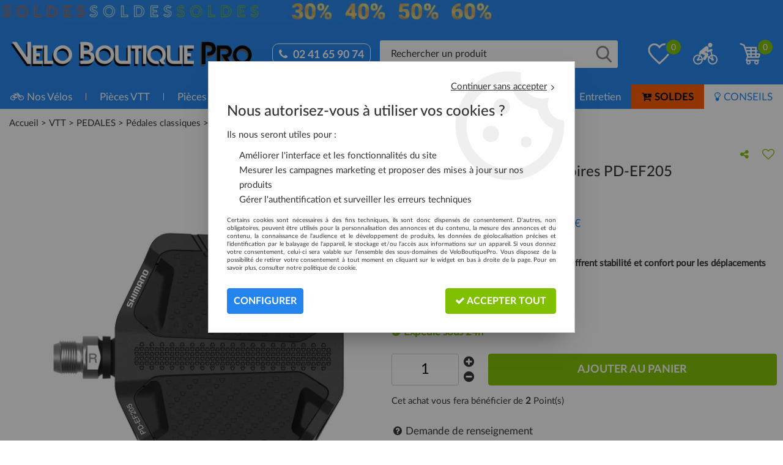

--- FILE ---
content_type: text/html; charset=iso-8859-1
request_url: https://www.veloboutiquepro.com/shimano-pedales-plates-noires-pd-ef205/
body_size: 27159
content:
<!doctype html><html itemscope="" itemtype="http://schema.org/WebPage" lang="fr"><head>
	<title>P&eacute;dales SHIMANO plates noires PD-EF205</title><meta http-equiv="Content-Type" content="text/html; charset=iso-8859-1" /><meta name="description" lang="fr" content="Les pédales plates PD-EF205 de SHIMANO offrent stabilité et confort pour les déplacements domicile-travail et le vélo en milieu urbain. " /><meta name="keywords" xml:lang="fr" content="" />
<meta http-equiv="content-language" content="fr" /><meta name="language" content="fr" /><meta name="globalsign-domain-verification" content="qTvQi1x95dKYQD4iuknShJmabrLryeIGujAvyp1JM9" /><meta http-equiv="X-UA-Compatible" content="IE=edge" /><meta property='og:image' content='https://www.veloboutiquepro.com/upload/image/shimano-pedales-plates-noires-pd-ef205-p-image-45510-moyenne.jpg' />	   <link rel="apple-touch-icon" sizes="57x57" href="/favicons/favicon.57x57.png" >
	   <link rel="apple-touch-icon" sizes="60x60" href="/favicons/favicon.60x60.png" >
	   <link rel="apple-touch-icon" sizes="72x72" href="/favicons/favicon.72x72.png" >
	   <link rel="apple-touch-icon" sizes="76x76" href="/favicons/favicon.76x76.png" >
	   <link rel="apple-touch-icon" sizes="114x114" href="/favicons/favicon.114x114.png" >
	   <link rel="apple-touch-icon" sizes="120x120" href="/favicons/favicon.120x120.png" >
	   <link rel="apple-touch-icon" sizes="144x144" href="/favicons/favicon.144x144.png" >
	   <link rel="apple-touch-icon" sizes="152x152" href="/favicons/favicon.152x152.png" >
	   <link rel="apple-touch-icon" sizes="180x180" href="/favicons/favicon.180x180.png" >
	   <link rel="icon" sizes="16x16" href="/favicons/favicon.16x16.png" >
	   <link rel="icon" sizes="24x24" href="/favicons/favicon.24x24.png" >
	   <link rel="icon" sizes="32x32" href="/favicons/favicon.32x32.png" >
	   <link rel="icon" sizes="96x96" href="/favicons/favicon.96x96.png" >
	   <link rel="icon" sizes="192x192" href="/favicons/favicon.192x192.png" >
	   <link rel="manifest" href="/favicons/manifest.json">
	   <meta name="msapplication-TileImage" content="/favicons/favicon.png" />
	   <meta name="msapplication-config" content="/favicons/browserconfig.xml"/>
		<base href="https://www.veloboutiquepro.com/dhtml/" /><meta name="google-site-verification" content="w2eb4VxjT60mz4ce-6V3D_DIjknHscosWLur2taJt24" />	   <meta content="width=device-width, initial-scale=1, minimum-scale=1, maximum-scale=1, user-scalable=no" name="viewport">
			<meta name="format-detection" content="telephone=no">
	<link rel="canonical" href="https://www.veloboutiquepro.com/shimano-pedales-plates-noires-pd-ef205/" /><meta property="og:title" content="P&eacute;dales SHIMANO plates noires PD-EF205" /><meta property="og:description" content="Les p&eacute;dales plates PD-EF205 de SHIMANO offrent stabilit&eacute; et confort pour les d&eacute;placements domicile-travail et le v&eacute;lo en milieu urbain.&nbsp;" /><meta property="og:type" content="website" /><meta property="og:url" content="https://www.veloboutiquepro.com/shimano-pedales-plates-noires-pd-ef205/" /><meta property="og:site_name" content="VeloBoutiquePro" /><script type="text/javascript">
var param=new Object;

		function trad(name)
		{
			if(typeof(window.tTrad)=="undefined") {
				window.tTrad = new Array();
			}
			
			if(typeof(window.tTrad[name])!="undefined")
			{
				return window.tTrad[name];
			}
			else
			{
				  $.ajax({
				    url: "/ajax/get_traduction.php",
				    data: { 'name': name,
				    'fromweb':'web'},
				    async: false,
				    success: function(data) {
						window.tTrad[name] = data;
				    }
				  });

				return window.tTrad[name];
			}
		}
	   function tradn(name, n)
		{
			var sText = "";
			$.ajax({
				url: "/ajax/get_traduction.php",
				data: { 'name': name,
				'fromweb':'web', 'n': n},
				async: false,
				success: function(data) {
					sText = data;
				}
			});

			return sText;
		}var tTrad=[]
tTrad["16_client_actionco_lecture"]="Lecture";
tTrad["prix"]="Prix";
tTrad["aucun_resultat"]="Aucune correspondance trouvée";
tTrad["a_partir_de"]="À partir de";
tTrad["indisponible"]="Expédié sous 5/10 jours";
tTrad["soit_un_total_de"]="Soit un total de";
tTrad["general_mmin_1"]="Jan";
tTrad["general_mmin_10"]="Oct";
tTrad["general_mmin_11"]="Nov";
tTrad["general_mmin_12"]="Dec";
tTrad["general_mmin_2"]="Fev";
tTrad["general_mmin_3"]="Mar";
tTrad["general_mmin_4"]="Avr";
tTrad["general_mmin_5"]="Mai";
tTrad["general_mmin_6"]="Juin";
tTrad["general_mmin_7"]="Juil";
tTrad["general_mmin_8"]="Aou";
tTrad["general_mmin_9"]="Sep";
tTrad["dimanche"]="Dimanche";
tTrad["lundi"]="Lundi";
tTrad["mardi"]="Mardi";
tTrad["mercredi"]="Mercredi";
tTrad["jeudi"]="Jeudi";
tTrad["vendredi"]="Vendredi";
tTrad["samedi"]="Samedi";
tTrad["tri_par"]="Trier par";
tTrad["filtre_effacer"]="Effacer";
tTrad["selectionner_une_taille"]="Vous devez <strong>faire votre sélection</strong> afin de pouvoir l'ajouter au panier";
tTrad["cet_article_nest_pas_commandable"]="Cet article n'est <strong>actuellement pas commandable</strong>, merci de votre compréhension";
tTrad["email_incorrect"]="E-mail incorrect";
tTrad["chargement_en_cours"]="Chargement en cours";
tTrad["reculer"]="Reculer";
tTrad["pause"]="Pause";
tTrad["stop"]="Stop";
tTrad["avancer"]="Avancer";
tTrad["pack_non_configure"]="Veuillez configurer votre produit";
tTrad["confirmation_du_numero_de_telephone"]="Confirmation du numéro de téléphone";
tTrad["dimanche_min"]="Di";
tTrad["jeudi_min"]="Je";
tTrad["lundi_min"]="Lu";
tTrad["mardi_min"]="Ma";
tTrad["mercredi_min"]="Me";
tTrad["samedi_min"]="Sa";
tTrad["vendredi_min"]="Ve";
tTrad["mobile_accept_cgv"]="Pour finaliser votre commande, vous devez accépter les conditions générales de vente";
tTrad["favoris_added"]="L'article a bien été ajouté aux favoris";
tTrad["pattern_general"]="Général";
tTrad["pattern_societe"]="Société";
tTrad["n_articles_sur"]="{$n} article(s) sur";
tTrad["retrait_en_magasin"]="Retrait magasin";
tTrad["e_reservation"]="E-réservation";

var url_theme="../themes/html/";
var param=new Object;
</script>
<link href="/themes/html_responsive/fonts/bebasneue_bold-webfont.ttf" as="font" type="font/ttf" crossorigin><link href="/themes/html_responsive/fonts/bebasneue_bold-webfont.svg" as="font" type="font/svg" crossorigin><link href="/themes/html_responsive/fonts/bebasneue_bold-webfont.eot" as="font" type="font/eot" crossorigin><link href="/themes/html_responsive/fonts/bebasneue_bold-webfont.woff2" as="font" type="font/woff2" crossorigin><link href="/themes/html_responsive/fonts/bebasneue_bold-webfont.woff" as="font" type="font/woff" crossorigin><link href="/themes/html_responsive/fonts/bebasneue_regular-webfont.ttf" as="font" type="font/ttf" crossorigin><link href="/themes/html_responsive/fonts/bebasneue_regular-webfont.eot" as="font" type="font/eot" crossorigin><link href="/themes/html_responsive/fonts/bebasneue_regular-webfont.svg" as="font" type="font/svg" crossorigin><link href="/themes/html_responsive/fonts/bebasneue_regular-webfont.woff2" as="font" type="font/woff2" crossorigin><link href="/themes/html_responsive/fonts/bebasneue_regular-webfont.woff" as="font" type="font/woff" crossorigin><link href="/themes/html_responsive/fonts/Lato-Black.ttf" as="font" type="font/ttf" crossorigin><link href="/themes/html_responsive/fonts/Lato-Black.eot" as="font" type="font/eot" crossorigin><link href="/themes/html_responsive/fonts/Lato-Black.woff2" as="font" type="font/woff2" crossorigin><link href="/themes/html_responsive/fonts/Lato-Black.woff" as="font" type="font/woff" crossorigin><link href="/themes/html_responsive/fonts/Lato-Bold.woff2" as="font" type="font/woff2" crossorigin><link href="/themes/html_responsive/fonts/Lato-Bold.ttf" as="font" type="font/ttf" crossorigin><link href="/themes/html_responsive/fonts/Lato-Bold.eot" as="font" type="font/eot" crossorigin><link href="/themes/html_responsive/fonts/Lato-Bold.woff" as="font" type="font/woff" crossorigin><link href="/themes/html_responsive/fonts/Lato-Light.woff2" as="font" type="font/woff2" crossorigin><link href="/themes/html_responsive/fonts/Lato-Light.woff" as="font" type="font/woff" crossorigin><link href="/themes/html_responsive/fonts/Lato-Light.eot" as="font" type="font/eot" crossorigin><link href="/themes/html_responsive/fonts/Lato-Light.ttf" as="font" type="font/ttf" crossorigin><link href="/themes/html_responsive/fonts/Lato-Medium.eot" as="font" type="font/eot" crossorigin><link href="/themes/html_responsive/fonts/Lato-Medium.woff2" as="font" type="font/woff2" crossorigin><link href="/themes/html_responsive/fonts/Lato-Medium.ttf" as="font" type="font/ttf" crossorigin><link href="/themes/html_responsive/fonts/Lato-Medium.woff" as="font" type="font/woff" crossorigin><link href="/themes/html_responsive/fonts/Lato-Regular.eot" as="font" type="font/eot" crossorigin><link href="/themes/html_responsive/fonts/Lato-Regular.woff" as="font" type="font/woff" crossorigin><link href="/themes/html_responsive/fonts/Lato-Regular.ttf" as="font" type="font/ttf" crossorigin><link href="/themes/html_responsive/fonts/Lato-Regular.woff2" as="font" type="font/woff2" crossorigin><link href="/themes/html_responsive/fonts/muli-bold-webfont.ttf" as="font" type="font/ttf" crossorigin><link href="/themes/html_responsive/fonts/muli-bold-webfont.svg" as="font" type="font/svg" crossorigin><link href="/themes/html_responsive/fonts/muli-bold-webfont.eot" as="font" type="font/eot" crossorigin><link href="/themes/html_responsive/fonts/muli-bold-webfont.woff2" as="font" type="font/woff2" crossorigin><link href="/themes/html_responsive/fonts/muli-bold-webfont.woff" as="font" type="font/woff" crossorigin><link href="/themes/html_responsive/fonts/muli-webfont.ttf" as="font" type="font/ttf" crossorigin><link href="/themes/html_responsive/fonts/muli-webfont.svg" as="font" type="font/svg" crossorigin><link href="/themes/html_responsive/fonts/muli-webfont.woff2" as="font" type="font/woff2" crossorigin><link href="/themes/html_responsive/fonts/muli-webfont.eot" as="font" type="font/eot" crossorigin><link href="/themes/html_responsive/fonts/muli-webfont.woff" as="font" type="font/woff" crossorigin><link href="/themes/html_responsive/fonts/OpenSans-Bold-webfont.ttf" as="font" type="font/ttf" crossorigin><link href="/themes/html_responsive/fonts/OpenSans-Bold-webfont.svg" as="font" type="font/svg" crossorigin><link href="/themes/html_responsive/fonts/OpenSans-Bold-webfont.eot" as="font" type="font/eot" crossorigin><link href="/themes/html_responsive/fonts/OpenSans-Bold-webfont.woff" as="font" type="font/woff" crossorigin><link href="/themes/html_responsive/fonts/OpenSans-CondBold-webfont.eot" as="font" type="font/eot" crossorigin><link href="/themes/html_responsive/fonts/OpenSans-CondBold-webfont.woff" as="font" type="font/woff" crossorigin><link href="/themes/html_responsive/fonts/OpenSans-CondBold-webfont.svg" as="font" type="font/svg" crossorigin><link href="/themes/html_responsive/fonts/OpenSans-CondBold-webfont.ttf" as="font" type="font/ttf" crossorigin><link href="/themes/html_responsive/fonts/OpenSans-CondLight-webfont.eot" as="font" type="font/eot" crossorigin><link href="/themes/html_responsive/fonts/OpenSans-CondLight-webfont.ttf" as="font" type="font/ttf" crossorigin><link href="/themes/html_responsive/fonts/OpenSans-CondLight-webfont.woff" as="font" type="font/woff" crossorigin><link href="/themes/html_responsive/fonts/OpenSans-CondLight-webfont.svg" as="font" type="font/svg" crossorigin><link href="/themes/html_responsive/fonts/OpenSans-Regular-webfont.ttf" as="font" type="font/ttf" crossorigin><link href="/themes/html_responsive/fonts/OpenSans-Regular-webfont.svg" as="font" type="font/svg" crossorigin><link href="/themes/html_responsive/fonts/OpenSans-Regular-webfont.eot" as="font" type="font/eot" crossorigin><link href="/themes/html_responsive/fonts/OpenSans-Regular-webfont.woff" as="font" type="font/woff" crossorigin><link href="/themes/html_responsive/fonts/Roboto-Bold-webfont.eot" as="font" type="font/eot" crossorigin><link href="/themes/html_responsive/fonts/Roboto-Bold-webfont.woff" as="font" type="font/woff" crossorigin><link href="/themes/html_responsive/fonts/Roboto-Bold-webfont.svg" as="font" type="font/svg" crossorigin><link href="/themes/html_responsive/fonts/Roboto-Bold-webfont.ttf" as="font" type="font/ttf" crossorigin><link href="/themes/html_responsive/fonts/Roboto-Regular-webfont.ttf" as="font" type="font/ttf" crossorigin><link href="/themes/html_responsive/fonts/Roboto-Regular-webfont.svg" as="font" type="font/svg" crossorigin><link href="/themes/html_responsive/fonts/Roboto-Regular-webfont.woff" as="font" type="font/woff" crossorigin><link href="/themes/html_responsive/fonts/Roboto-Regular-webfont.eot" as="font" type="font/eot" crossorigin><link href="/themes/html_responsive/fonts/sourcesanspro-bold-webfont.eot" as="font" type="font/eot" crossorigin><link href="/themes/html_responsive/fonts/sourcesanspro-bold-webfont.woff" as="font" type="font/woff" crossorigin><link href="/themes/html_responsive/fonts/sourcesanspro-bold-webfont.ttf" as="font" type="font/ttf" crossorigin><link href="/themes/html_responsive/fonts/sourcesanspro-bold-webfont.svg" as="font" type="font/svg" crossorigin><link href="/themes/html_responsive/fonts/sourcesanspro-bold-webfont.woff2" as="font" type="font/woff2" crossorigin><link  href="https://www.veloboutiquepro.com/themes/html/css/web.all.css?t=1766587254&p=admin_o8&r=1" rel="stylesheet" type="text/css" />
<link  href="https://www.veloboutiquepro.com/themes/html/css/fiche_article.all.css?t=1697700583&p=admin_o8&r=1" rel="stylesheet" type="text/css" />
<link  href="https://www.veloboutiquepro.com/themes/html_responsive/modeles/57/css/custom.all.css?t=1766390734&p=admin_o8&r=1" rel="stylesheet" type="text/css" />
<link  href="https://www.veloboutiquepro.com/themes/html/css/spe.all.css?t=1583415936&p=admin_o8&r=1" rel="stylesheet" type="text/css" />
<link  href="https://www.veloboutiquepro.com/themes/html/css/lib.all.css?t=1557413947&p=admin_o8&r=1" rel="stylesheet" type="text/css" />
<script src="../javascript/jquery-1.8.3.min+lazyload.js?t=1579795379" type="text/javascript"></script>			<style class="editor-css">
				.row:not(.expanded), .row:not(.expanded) .row:not(.expanded)
				{
					max-width:1380px !important;
				}
			</style>
			<script type="text/javascript">
		function del(){
			var texte = "Êtes-vous sûr de vouloir supprimer ?";
			return confirm(texte);
		}
    </script>
    	    <script type="text/javascript">
		// Redefine console.log()
		// {{{ COR : [TK15955]
		window.console.log = function (text) {};
		window.console.info = function (text) {};
		window.console.warn = function (text) {};
		window.console.error = function (text) {};
		window.dump=function(obj){};
		window.msg=function(obj){};
		// COR }}}
    </script>
    

	<script>
		/**
		* Envoi les informations dans le dataLayer avec le bon format (structure de données).
		*/
		function gtag()
		{
			// {{{ COR : [TK15976]
			window.dataLayer = window.dataLayer || [];
			if (window.dataLayer.length > 0)
			{
			window.dataLayer.push(arguments);
			}
			// COR }}}
		}

		/**
		* Mettre à jour le dataLayer avec les informations de consentement de l'utilisateur.
		*
		* @param object oConsent : Les consentements / cookies acceptés ou refusés.
		* @param string sMode : Mode initialisation (default) ou mise à jour (update).
		*/
		function sendGtmConsent(oConsent = {}, sMode = 'default')
		{
			gtag('consent', sMode, {
				// Cookies publicitaires
				'ad_storage'				: oConsent.ad_storage,
				// {{{ COR : [TK15999]
				// Cookies publicitaires (Google)
				'ad_user_data'				: oConsent.ad_user_data,
				// Cookies publicitaires (Personnalisées)
				'ad_personalization'		: oConsent.ad_personalization,
				// COR }}}
				// Cookies statistiques
				'analytics_storage'			: oConsent.analytics_storage,
				// Cookies techniques
				'functionality_storage'		: oConsent.functionality_storage,
				// Cookies de personnalisation
				'personalization_storage'	: oConsent.personalization_storage,
				// Cookies de sécurité
				'security_storage'			: oConsent.security_storage
			});
		}
	</script>
		<script>
		var iGtmAddEventGa4 = 0;
		var iVersionDataLayerGa4 = 1;
		
			window.dataLayer = [{"ecomm_prodid":45241,"ecomm_prodref":"EPDEF205L","ecomm_pagetype":"product","ecomm_totalvalue":37.799999999999997},{"product":{"product_id":45241,"product_ref":"EPDEF205L","name":"P\u00e9dales SHIMANO plates noires PD-EF205","brand":"SHIMANO","commercial_category":"P\u00e9dales Classiques","thematic_category":"P\u00e9dales classiques","sub_thematic_category":"SHIMANO","unit_price":37.799999999999997,"currency":"EUR"}},{"event":"view_item","currency":"EUR","value":37.799999999999997,"items":[{"item_id":"EPDEF205L","item_name":"P\u00e9dales SHIMANO plates noires PD-EF205","affiliation":"SHIMANO","currency":"EUR","discount":5.2999999999999998,"item_brand":"SHIMANO","item_variant":"","price":37.799999999999997,"quantity":1,"item_category":"VTT","item_category2":"PEDALES","item_category3":"P\u00e9dales classiques"}]}];

			var oConsent = {
				ad_storage 				: 'denied',
				ad_user_data 			: 'denied',
				ad_personalization 		: 'denied',
				analytics_storage 		: 'denied',
				functionality_storage 	: 'granted',
				personalization_storage : 'denied',
				security_storage 		: 'denied',
			};
			
			// Mettre à jour le consentement default au niveau des cookies dans GTM
			sendGtmConsent(oConsent, 'default');
	</script>
	<script> (function(w,d,t,r,u) { var f,n,i; w[u]=w[u]||[],f=function() { var o={ti:"149015684"}; o.q=w[u],w[u]=new UET(o),w[u].push("pageLoad") }, n=d.createElement(t),n.src=r,n.async=1,n.onload=n.onreadystatechange=function() { var s=this.readyState; s&&s!=="loaded"&&s!=="complete"||(f(),n.onload=n.onreadystatechange=null) }, i=d.getElementsByTagName(t)[0],i.parentNode.insertBefore(n,i) }) (window,document,"script","//bat.bing.com/bat.js","uetq"); </script><link type="text/css" rel="stylesheet" href="../themes/html/css/images_fond.css" /><style type="text/css">div.menu-haut{position:relative;}.fond-page{ margin-left:-500px; }
		  	.full-link{ width:1000px; height:px; }#fond-0{
					
			 background-color:#2c303a;
			 background-image:url("https://www.veloboutiquepro.com/upload/image/-image-33097-grande.gif"); background-position:center top; background-repeat:no-repeat;
			 
			 }#espace{ height:0px; overflow:hidden; }.espace{ display:block; }</style><script type="text/javascript" src="../themes/html/js/animation_fond.min.js"></script></head>
<body 
class="html_responsive modele_57
article_45241 
fiche_article 
os_mac nav_chrome rev_131
non_identifie
langue_1" 
data-responsive="1"
>
<div
class="off-canvas mobile_menu position-left  is-closed"
id="offCanvas" data-off-canvas data-transition="overlap"
data-content-scroll="true"
>
<div class="row mobile_menu_header expanded align-middle">
<div class="column text-center">
<span class="mobile_menu_title" data-close data-default="VeloBoutiquePro">
VeloBoutiquePro
</span>
</div>
<div class="column mobile_menu_close shrink align-right text-right">
<span aria-hidden="true" data-close>
<i class="pop-close"></i>
</span>
</div>
</div>
<div class="row mobile_menu_content expanded">
<div class="column no-padding">
<ul class="menu vertical icons icon-left jq-drilldown drilldown">
<li class="mobile_menu_principal jq-drilldown-item
is-drilldown-submenu-parent	has-icon"
>
<a
class="d-block boutonHautLien jq-drilldown-link"
href="https://www.veloboutiquepro.com/velos-complets-c1.html"
>
<span class="menu-picto"><i class="fa fa-bicycle"></i></span>
<span>Nos Vélos</span>
</a>
<ul class="nested menu jq-drilldown-menu submenu is-drilldown-submenu invisible drilldown-submenu-cover-previous">
<li class="mobile_menu_see_all_link">
<a
class="d-block boutonHautLien jq-drilldown-link"
href="https://www.veloboutiquepro.com/velos-complets-c1.html"
>
<span>Voir "Nos Vélos"</span>
</a>
</li>
<li>
<span class="load-page" data-id="60937" data-language="1" data-exclude_web="1"></span>
</li>
</ul>
</li>
<li class="mobile_menu_principal jq-drilldown-item
is-drilldown-submenu-parent	has-no-icon"
>
<a
class="d-block boutonHautLien jq-drilldown-link"
href="https://www.veloboutiquepro.com/vtt-c3.html"
>
<span>Pièces VTT</span>
</a>
<ul class="nested menu jq-drilldown-menu submenu is-drilldown-submenu invisible drilldown-submenu-cover-previous">
<li class="mobile_menu_see_all_link">
<a
class="d-block boutonHautLien jq-drilldown-link"
href="https://www.veloboutiquepro.com/vtt-c3.html"
>
<span>Voir "Pièces VTT"</span>
</a>
</li>
<li>
<span class="load-page" data-id="60938" data-language="1" data-exclude_web="1"></span>
</li>
</ul>
</li>
<li class="mobile_menu_principal jq-drilldown-item
is-drilldown-submenu-parent	has-no-icon"
>
<a
class="d-block boutonHautLien jq-drilldown-link"
href="https://www.veloboutiquepro.com/route-c7.html"
>
<span>Pièces Route</span>
</a>
<ul class="nested menu jq-drilldown-menu submenu is-drilldown-submenu invisible drilldown-submenu-cover-previous">
<li class="mobile_menu_see_all_link">
<a
class="d-block boutonHautLien jq-drilldown-link"
href="https://www.veloboutiquepro.com/route-c7.html"
>
<span>Voir "Pièces Route"</span>
</a>
</li>
<li>
<span class="load-page" data-id="60939" data-language="1" data-exclude_web="1"></span>
</li>
</ul>
</li>
<li class="mobile_menu_principal jq-drilldown-item
is-drilldown-submenu-parent	has-no-icon"
>
<a
class="d-block boutonHautLien jq-drilldown-link"
href="https://www.veloboutiquepro.com/accessoires-c14.html"
>
<span>Accessoires Vélo</span>
</a>
<ul class="nested menu jq-drilldown-menu submenu is-drilldown-submenu invisible drilldown-submenu-cover-previous">
<li class="mobile_menu_see_all_link">
<a
class="d-block boutonHautLien jq-drilldown-link"
href="https://www.veloboutiquepro.com/accessoires-c14.html"
>
<span>Voir "Accessoires Vélo"</span>
</a>
</li>
<li>
<span class="load-page" data-id="60940" data-language="1" data-exclude_web="1"></span>
</li>
</ul>
</li>
<li class="mobile_menu_principal jq-drilldown-item
is-drilldown-submenu-parent	has-no-icon"
>
<a
class="d-block boutonHautLien jq-drilldown-link"
href="https://www.veloboutiquepro.com/equipement-cycliste-c348.html"
>
<span>Équipement Cycliste</span>
</a>
<ul class="nested menu jq-drilldown-menu submenu is-drilldown-submenu invisible drilldown-submenu-cover-previous">
<li class="mobile_menu_see_all_link">
<a
class="d-block boutonHautLien jq-drilldown-link"
href="https://www.veloboutiquepro.com/equipement-cycliste-c348.html"
>
<span>Voir "Équipement Cycliste"</span>
</a>
</li>
<li>
<span class="load-page" data-id="60941" data-language="1" data-exclude_web="1"></span>
</li>
</ul>
</li>
<li class="mobile_menu_principal jq-drilldown-item
is-drilldown-submenu-parent	has-no-icon"
>
<a
class="d-block boutonHautLien jq-drilldown-link"
href="https://www.veloboutiquepro.com/dietetique-massage-c304.html"
>
<span>Nutrition-Soin</span>
</a>
<ul class="nested menu jq-drilldown-menu submenu is-drilldown-submenu invisible drilldown-submenu-cover-previous">
<li class="mobile_menu_see_all_link">
<a
class="d-block boutonHautLien jq-drilldown-link"
href="https://www.veloboutiquepro.com/dietetique-massage-c304.html"
>
<span>Voir "Nutrition-Soin"</span>
</a>
</li>
<li>
<span class="load-page" data-id="60942" data-language="1" data-exclude_web="1"></span>
</li>
</ul>
</li>
<li class="mobile_menu_principal jq-drilldown-item
is-drilldown-submenu-parent	has-no-icon"
>
<a
class="d-block boutonHautLien jq-drilldown-link"
href="https://www.veloboutiquepro.com/entretien-c203.html"
>
<span>Entretien</span>
</a>
<ul class="nested menu jq-drilldown-menu submenu is-drilldown-submenu invisible drilldown-submenu-cover-previous">
<li class="mobile_menu_see_all_link">
<a
class="d-block boutonHautLien jq-drilldown-link"
href="https://www.veloboutiquepro.com/entretien-c203.html"
>
<span>Voir "Entretien"</span>
</a>
</li>
<li>
<span class="load-page" data-id="60943" data-language="1" data-exclude_web="1"></span>
</li>
</ul>
</li>
<li class="mobile_menu_principal jq-drilldown-item
is-drilldown-submenu-parent	has-no-icon"
>
<a
class="d-block boutonHautLien jq-drilldown-link"
href="https://www.veloboutiquepro.com/soldes-hiver-2026-c1042.html"
>
<span>SOLDES</span>
</a>
<ul class="nested menu jq-drilldown-menu submenu is-drilldown-submenu invisible drilldown-submenu-cover-previous">
<li class="mobile_menu_see_all_link">
<a
class="d-block boutonHautLien jq-drilldown-link"
href="https://www.veloboutiquepro.com/soldes-hiver-2026-c1042.html"
>
<span>Voir "SOLDES"</span>
</a>
</li>
<li>
<span class="load-page" data-id="60945" data-language="1" data-exclude_web="1"></span>
</li>
</ul>
</li>
<li class="mobile_menu_principal jq-drilldown-item
has-no-icon"
>
<a
class="d-block boutonHautLien jq-drilldown-link"
href="https://www.veloboutiquepro.com/conseils-m61077.html"
>
<span>CONSEILS</span>
</a>
</li>
<li class="mobile_menu_separator"></li>
<li class="mobile_menu_compte jq-drilldown-item is-drilldown-submenu-parent">
<a class="mobile_menu_compte_login d-block boutonHautLien" href="acces.php">
<span class="menu-picto"><i class="fa fa-user"></i></span>
<span>Compte</span>
</a>
</li>
<li class="mobile_menu_favoris">
<a class="d-block boutonHautLien" href="mes_favoris2.php">
<span class="menu-picto"><i class="fa fa-heart"></i></span>
<span>
Favoris
(<span data-favoris-count>0</span>)
</span>
</a>
</li>
</ul>
</div>
</div>
<div class="row mobile_menu_social">
<div class="column small-12 no-padding">
<span class="menu-picto"><i class="fa fa-share-alt"></i></span>
<span>Suivez-nous</span>
</div>
<div class="column small-12">
<div class="widget-social-mobile row">
<div class="widget-social-icon column shrink no-padding">
<a class="widget-social-facebook" target="_blank" title="Facebook" rel="nofollow"
href="https://www.facebook.com/Veloboutiquepro/">
</a>
</div>
<div class="widget-social-icon column shrink no-padding">
<a class="widget-social-youtube" target="_blank" title="Youtube" rel="nofollow"
href="https://www.youtube.com/@VeloBoutiquePro-com"></a>
</div>
<div class="widget-social-icon column shrink no-padding">
<a class="widget-social-instagram" target="_blank" title="Instagram" rel="nofollow"
href="https://www.instagram.com/veloboutiquepro_passion/"></a>
</div>
</div>
</div>
</div>
</div>
<div class="off-canvas-content" data-off-canvas-content>
<script type="text/javascript">
//Traitement asynchrone de google plus
(function() {
var po = document.createElement('script'); po.type = 'text/javascript'; po.async = true;
po.src = 'https://apis.google.com/js/plusone.js';
var s = document.getElementsByTagName('script')[0]; s.parentNode.insertBefore(po, s);
})();
</script>
<script>
//Traitement asynchrone de twitter
(function() {
var ga = document.createElement('script');
ga.type = 'text/javascript';
ga.async = true;
ga.src = 'http://platform.twitter.com/widgets.js';
if (window.location.protocol == "https:")
ga.src = 'https://platform.twitter.com/widgets.js';
var s = document.getElementsByTagName('script')[0]; s.parentNode.insertBefore(ga, s);
})();
</script>
<script>
//Traitement asynchrone de facebook
(function() {
var ga = document.createElement('script');
ga.type = 'text/javascript';
ga.async = true;
ga.src = 'http://connect.facebook.net/fr_FR/all.js#xfbml=1';
if (window.location.protocol == "https:")
ga.src = 'https://connect.facebook.net/fr_FR/all.js#xfbml=1';
var s = document.getElementsByTagName('script')[0]; s.parentNode.insertBefore(ga, s);
})();
</script>
<div id="curseur" class="infobulle"></div>
<div id="cont-popup-ap">
<div id="popup-ap">
<div id="border-trans"></div>
<div id="ap-cont"></div>
</div>
</div>
<div id="habillage" class="bgNormal" style="display:none">
<div class="habillage" id="fond-0" style="">
</div>
</div>
<div class="jq_div_aff_cookies_disclaimer">
<div class="reveal  modal-container " id="cookieDisclaimerPopup" data-reveal
data-close-on-click="" data-overlay="1" data-close-on-esc=""
data-animation-in="fade-in fast"	data-animation-out="fade-out fast"	>
<div class="modal-title">
<div class="row  no-margin no-padding align-top">
<div class="column modal-title-text">
</div>
</div>
</div>
<div class="modal-content margin-top-15">
<a id="ouvrirPopup"></a>
<div id="wookiesDisclaimer">
<!--AFFICHAGE GENERAL-->
<div class="row collapse align-center" id="divCookiesGeneral">
<div class="column small-12 text-right retourBouton">	
<a href="javascript:;" onclick="userCookieChoice('0');"><u>Continuer sans accepter</u> <i class="fa fa-angle-right"></i></a>
</div>
<div class="column small-12 titrePopup"><h3>Nous autorisez-vous à utiliser vos cookies ?</h3></div>
<div class="column small-12 texteIntro">
<p>Ils nous seront utiles pour :</p><ul><li>Améliorer l'interface et les fonctionnalités du site</li><li>Mesurer les campagnes marketing et proposer des mises à jour sur nos produits</li><li>Gérer l'authentification et surveiller les erreurs techniques</li></ul>
</div>
<div class="column small-12 texteMentionsLegales">
<p>Certains cookies sont n&eacute;cessaires &agrave; des fins techniques, ils sont donc dispens&eacute;s de consentement. D'autres, non obligatoires, peuvent &ecirc;tre utilis&eacute;s pour la personnalisation des annonces et du contenu, la mesure des annonces et du contenu, la connaissance de l'audience et le d&eacute;veloppement de produits, les donn&eacute;es de g&eacute;olocalisation pr&eacute;cises et l'identification par le balayage de l'appareil, le stockage et/ou l'acc&egrave;s aux informations sur un appareil. Si vous donnez votre consentement, celui-ci sera valable sur l&rsquo;ensemble des sous-domaines de VeloBoutiquePro. Vous disposez de la possibilit&eacute; de retirer votre consentement &agrave; tout moment en cliquant sur le widget en bas &agrave; droite de la page. Pour en savoir plus, consulter notre politique de cookie.</p>
</div>
<div class="column small-12">
<div class="row collapse align-justify">
<div class="column small-12 medium-shrink">
<a class="btn configBouton full-width" id="cmp_configurer">Configurer</a>
</div>
<div class="column small-12 medium-expand">
<div class="row align-justify medium-align-right">
<div class="column small-12 medium-shrink text-right no-padding">	
<a class="btn-primary full-width AcceptAllBouton" href="javascript:;" onclick="userCookieChoice('1');"><i class="fa fa-check"></i> Accepter tout</a>
</div>
</div>
</div>
</div>
</div>
</div>
<!--AFFICHAGE CONFIGURATION-->
<div id="divCookiesConfig" style="display: none">
<div class="row collapse divCookiesConfigHeader">
<div class="column small-12 text-left retourBouton">	
<a id="retourDivCookiesGeneral"><i class="fa fa-angle-left"></i> <u>Retour</u></a>
</div>
<div class="column small-12 titrePopup"><h3>Détails des cookies présents sur le site</h3></div>
<!--BOUTONS-->
<div class="column small-12">
<div class="row align-justify medium-align-left">
<div class="column shrink no-padding">
<a class="btn-secondary RefuseAllBouton" id="cmp_refuse_all"><i class="fa fa-times"></i> Tout refuser</a>
</div>
<div class="column shrink small-only-no-padding">
<a class="btn-primary AcceptAllBouton" id="cmp_accept_all"><i class="fa fa-check"></i> Accepter tout</a>
</div>
</div>
</div>
</div>
<div class="row collapse small-12 divCookiesConfigContent">
<!--REGLER LA HAUTEUR POUR AVOIR 3 TYPES DE COOKIES AFFICHES-->
<div class="column small-12">
<div class="listeTypeCookies row collapse" id="listeTypeCookies">
<!--COOKIES NECESSAIRES-->
<div class="column small-12 listeTypeCookiesBloc">
<div class="row collapse align-top align-justify">
<div class="column shrink">
<label for="cookies_tech" class="cmpTitre">
Nécessaires
</label>
</div>
<div class="column shrink">
<label class="checkboxSwitch">
<input type="checkbox" class="no-margin cmpBouton" id="cookies_tech" checked disabled />
<span></span>
</label>
</div>
</div>
<p class="cmpDetails">Les cookies nécessaires sont utiles au bon fonctionnement du site. Ils permettent de réaliser des fonctions de base comme la navigation de page et l'accès aux zones sécurisées du site web. Le site web ne peut pas fonctionner correctement sans ces cookies.</p>
</div>
<!--COOKIES PERSONNALISATION-->
<div class="column small-12 listeTypeCookiesBloc">
<div class="row collapse align-top align-justify">
<div class="column shrink">
<label for="cookies_perso" class="cmpTitre">
Personnalisation
</label>
</div>
<div class="column shrink">
<label class="checkboxSwitch">
<input type="checkbox" class="no-margin cmpBouton" id="cookies_perso" onchange="userCookieTypeChoice('cookies_perso');"
onclick="userCookieTypeChoice('cookies_perso');"  />
<span></span>
</label>
</div>
</div>
<p class="cmpDetails">Les cookies de personnalisation permettent à un site web de retenir des informations qui modifient la manière dont le site se comporte ou s’affiche, comme votre langue préférée ou la région dans laquelle vous vous situez.</p>
</div>
<!--COOKIES STATISTIQUES-->
<div class="column small-12 listeTypeCookiesBloc">
<div class="row collapse align-top align-justify">
<div class="column shrink">
<label for="cookies_stat" class="cmpTitre">
Statistiques
</label>
</div>
<div class="column shrink">
<label class="checkboxSwitch">
<input type="checkbox" class="no-margin cmpBouton" id="cookies_stat" onchange="userCookieTypeChoice('cookies_stat');"
onclick="userCookieTypeChoice('cookies_stat');"  />
<span></span>
</label>
</div>
</div>
<p class="cmpDetails">Les cookies marketing aident les propriétaires du site web, par la collecte et la communication d'informations de manière anonyme, à comprendre comment les visiteurs interagissent avec les sites web.</p>
</div>
<!--COOKIES PUBLICITAIRES-->
<div class="column small-12 listeTypeCookiesBloc">
<div class="row collapse align-top align-justify">
<div class="column shrink">
<label for="cookies_pub" class="cmpTitre">
Marketing
</label>
</div>
<div class="column shrink">
<label class="checkboxSwitch">
<input type="checkbox" class="no-margin cmpBouton" id="cookies_pub" onchange="userCookieTypeChoice('cookies_pub');"
onclick="userCookieTypeChoice('cookies_pub');"  />
<span></span>
</label>
</div>
</div>
<p class="cmpDetails">Les cookies statistiques permettent le suivi des visiteurs sur le site. Ils ont pour but de vous proposer un ciblage publicitaire plus pertinent et donc plus intéressant pour les éditeurs et les annonceurs.</p>
</div>
<!--COOKIES AUTRES-->
<div class="column small-12 listeTypeCookiesBloc">
<div class="row collapse align-top align-justify">
<div class="column shrink">
<label for="cookies_secu" class="cmpTitre">
Autres
</label>
</div>
<div class="column shrink">
<label class="checkboxSwitch">
<input type="checkbox" class="no-margin cmpBouton" id="cookies_secu" onchange="userCookieTypeChoice('cookies_secu');"
onclick="userCookieTypeChoice('cookies_secu');"  />
<span></span>
</label>
</div>
</div>
<p class="cmpDetails">Ce sont les cookies qui n'entrent  dans aucune des catégories ci-dessus ou qui n'ont pas encore été classés.</p>
</div>
</div>
</div>
</div> 
<div class="row collapse small-12 divCookiesConfigFooter">
<!--CONFIRMER SELECTION-->
<div class="column small-12">
<div class="row collapse align-right">
<div class="column small-12 large-shrink">
<a class="btn-primary AcceptAllBouton full-width" href="javascript:;" onclick="userCookieChoice('2');">
<i class="fa fa-check" aria-hidden="true"></i> Confirmer la sélection
</a>
</div>
</div>
</div>
</div>
</div>
</div>	
</div>
</div>
<script>
$(document).ready(function()
{
$('').on('click', function(){
$('#cookieDisclaimerPopup').foundation('open');
});
if (typeof bindLazyLoading == 'function')
{
$('#cookieDisclaimerPopup').on('open.zf.reveal', function()
{
bindLazyLoading($(this)[0].querySelectorAll('img[loading="lazy"]'));
});
}
});
</script>
</div>
<div class="reveal large modal-container " id="modalSearchAutocomplete" data-reveal
data-close-on-click="1" data-overlay="1" data-close-on-esc=""
data-animation-in="fade-in fast"	data-animation-out="fade-out fast"	>
<div class="modal-title">
<div class="row  no-margin no-padding align-top">
<div class="column modal-title-text">
Rechercher un produit
</div>
<div class="column shrink align-right text-right no-padding">
<button class="position-relative" data-close aria-label="Close modal" type="button">
<span aria-hidden="true">
<i class="pop-close">&nbsp;</i>
</span>
</button>
</div>
</div>
</div>
<div class="modal-content margin-top-15">
<div class="row align-middle align-center">
<div class="column small-12 margin-bottom-15 medium-expand Head_recherche_container">
<form action="dhtml/resultat_recherche.php" method="get" name="form_recherche_autocomplete" class="row collapse expanded align-middle Head_recherche">
<div class="column small-12">
<div class="input-group no-margin">
<input name="keywords" autocomplete="off" type="text" class="recherche_deluxe_input no-margin input-text-search" value="" maxlength="255" />
<div class="input-group-button">
<input name="ok" type="submit" value="&nbsp;" class="button Head_rechBouton" />
<i class="fa fa-spinner fa-spin hide"></i>
</div>
</div>
</div>
</form>
</div>
</div>
<div class="row search_deluxe_bloc">
<div class="column no-result hide">
<span>Aucune correspondance trouvée</span>
</div>
<div class="column search_deluxe">
<div class="row search_deluxe_content">
<div class="column small-12 medium-8 resultat">
<div class="row no-margin no-padding resultat_article margin-right-10">
<div class="column small-12 padded-columns">
<div class="row align-middle">
<div class="column small-12 no-padding small-text-left large-collapse medium-expand titre">
Produits correspondants
</div>
<div class="column small-12 medium-shrink small-text-left medium-text-right title-nb-product no-padding">
<a class="jq-search-more" href="">Voir les <span class="nb_product"></span> résultats <i class="fa fa-angle-right"></i></a>
</div>
</div>
</div>
<div class="column small-12 padded-columns">
<div class="row align-middle liste_article"></div>
</div>
</div>
<div class="row resultat_categorie no-margin no-padding">
<div class="column small-12 padded-columns">
<div class="row align-middle">
<div class="column small-12 titre no-padding">
Catégories
</div>
</div>
</div>
<div class="column small-12 padded-columns">
<ul class="liste_categorie"></ul>
</div>
</div>
</div>
<div class="column small-12 medium-4 suggestion_historique">
<div class="row suggests no-margin">
<div class="column small-12 padded-columns">
<div class="row align-middle">
<div class="column small-12 no-padding small-text-left large-collapse medium-expand titre">
Vous recherchez...
</div>
</div>
</div>
<div class="column small-12 padded-columns">
<div class="row list_suggests"></div>
</div>
</div>
<div class="row historique no-margin">
<div class="column small-12 padded-columns">
<div class="row align-middle">
<div class="column small-12 no-padding small-text-left large-collapse medium-expand titre">
Historique de recherche
</div>
</div>
</div>
<div class="column small-12 padded-columns">
<div class="row list_history"></div>
</div>
</div>
</div>
</div>
</div>
</div>
</div>
</div>
<script>
$(document).ready(function()
{
if (typeof bindLazyLoading == 'function')
{
$('#modalSearchAutocomplete').on('open.zf.reveal', function()
{
bindLazyLoading($(this)[0].querySelectorAll('img[loading="lazy"]'));
});
}
});
</script>
<div id='boite_message_boite' style='display:none; z-index:2000000000; width:300px; '> </div>
<div id='boite_message_fond' style='position:absolute;display:block; z-index:1000000000; top:0px;left:0px;width:0px;height:0px; background-color:#ffffff;filter :alpha(opacity=0);opacity:0;'>
<input type="hidden" id="id_menu_en_cours" value="45241" />
</div>
<div class="fond-page" name="top">
<div class="hide overlay_menu"></div>
<div id="preHeader" class="no-margin">
<div class="preHeader_contenu">
<style>.id-usr-ioshl{background-color:#2384ed;}@media (min-width: 64em){.id-usr-iso4{background-color:#2384ed;border-width: !important;}.id-usr-iglz{padding-left:0 !important;display:flex !important;justify-content:center !important;padding-right:0 !important;background-color:#2384ed;}.id-usr-i6dp{padding-left:0 !important;padding-right:0 !important;background-color:#2384ed;}.id-usr-iht9{padding-left:0 !important;display:flex !important;justify-content:center !important;background-color:#2384ed;padding-right:0 !important;}.id-usr-ioshl{background-color:#2384ed;}};</style>	<div
class="row-template row no-margin expanded  id-usr-iso4  margin-0-auto"	data-uniqid="1741872492"
>
<div
class="column-template no-margin id-usr-iglz show-for-large column small-12 medium-expand flex-dir-column"	data-uniqid="1741872485"
>
<div
class="picture-template row no-margin  id-usr-i7y1v" id="iidql"	data-uniqid="1753255875"
>
<div class="column no-padding small-12
">
<div class="row collapse
template-content	align-center	medium-align-center	large-align-center	">
<div class="column shrink">
<div style="" class='imageGabarit'>
<div class="pictureContainer"
id='conteneur_image_66'
data-responsive="1"
style='z-index:0;'
>
<img
width="460" 
height="40" 
data-id="59146"
data-img-type='biblio' 
data-img-id='2'
id="image_66"
data-lazy="https://www.veloboutiquepro.com/upload/image/-image-59146-grande.png?1750930754"
loading="lazy"
onload="bindLazyLoading(this);"
border="0" 
alt=""
/>
</div>
</div>
</div>
</div>
</div>
</div>
</div>
<div
class="column-template no-margin  id-usr-i6dp  column small-12 medium-expand flex-dir-column"	data-uniqid="1741872543"
>
<div
class="picture-template row no-margin  id-usr-ighv4"	data-uniqid="1767600786"
>
<div class="column no-padding small-12
">
<div class="row collapse
template-content	align-center	medium-align-center	large-align-center	">
<div class="column shrink">
<div style="" class='imageGabarit'>
<div class="pictureContainer"
id='conteneur_image_67'
data-responsive="1"
style='z-index:0;'
>
<img
width="460" 
height="40" 
data-id="59147"
data-img-type='biblio' 
data-img-id='2'
id="image_67"
data-lazy="https://www.veloboutiquepro.com/upload/image/-image-59147-grande.png?1750930759"
loading="lazy"
onload="bindLazyLoading(this);"
border="0" 
alt=""
/>
</div>
</div>
</div>
</div>
</div>
</div>
</div>
<div
class="column-template no-margin  id-usr-iht9  column small-12 medium-expand flex-dir-column"	data-uniqid="1741872537"
>
<div
class="trustbox-template row no-margin expanded  id-usr-ioshl"	data-uniqid="1747146386"
>
<div class="column no-padding small-12
">
<div class="row collapse
template-content	expanded	">
<div class="column">
<!-- TrustBox widget - Micro Combo -->
<div class="trustpilot-widget" data-locale="fr-FR" data-template-id="5419b6ffb0d04a076446a9af" data-businessunit-id="59a3eaa20000ff0005a9d88d" data-style-height="20px" data-style-width="100%" data-font-family="Lato" data-text-color="#ffffff">
<a href="https://fr.trustpilot.com/review/veloboutiquepro.com" target="_blank" rel="noopener">Trustpilot</a>
</div>
<!-- End TrustBox widget -->	</div>
</div>
</div>
</div>
</div>
</div>
</div>
</div>
<header id="header-head-fond" class="Head_fond">
<div data-sticky-container class="hide-for-large">
<div id="small-header" class="row align-middle"
>
<div class="column small-12">
<div class="row collapse expanded align-middle">
<div class="column shrink colonne-small-menu">
<button type="button" data-toggle="offCanvas" style="cursor: pointer">
<i class="fa fa-bars fa-2x"></i>
</button>
</div>
<div class="column colonne-small-logo">
<a href="https://www.veloboutiquepro.com/" id="id_accueil">
<img class="head_small_logo" src="/themes/html_responsive/modeles/57/img/logo/logo_mobile_1.png" alt="https://www.veloboutiquepro.com/" title="https://www.veloboutiquepro.com/"/>
</a>
</div>
<div class="column shrink colonne-small-recherche">
<div class="head_item">
<a href="#">
<div class="head_item_picto d-block button-search">
<img data-lazy="/themes/html_responsive/modeles/57/img/public/btn-recherche.png" loading="lazy" onload="bindLazyLoading(this);" />
</div>
</a>
</div>
</div>
<div class="column shrink colonne-small-panier">
<div class="Head_panier head_item">
<div id="refresh_panier_header_mobile" class="d-block" data-cart-count>
<a href="panier.php">
<div class="head_item_badge highlight" data-cart-count>
0
</div>
<span class="d-block head_item_picto Head_panier_new">
<img data-lazy="/themes/html_responsive/modeles/57/img/public/picto-panier.png" loading="lazy" onload="bindLazyLoading(this);" />
</span>
<span class="d-block head_item_title show-for-large">
Panier : 
</span>
</a>
</div>
</div>
</div>
</div>
</div>
</div>
</div>
<div data-sticky-container class="show-for-large Head row expanded 
no-phrase	 no-liens	 no-share"
id="large-header">
<div class="column small-12 no-padding" 
data-sticky	data-options="marginTop:0;" data-top-anchor="start-sticky-menu"
data-sticky-on="large"
>
<div class="row collapse">
<div class="Head_social">
<div class="widget-social">
<span>Suivez-nous</span>
<div class="widget-social-icons">
<div class="widget-social-icon">
<a class="widget-social-facebook" target="_blank" title="Facebook" rel="nofollow"
href="https://www.facebook.com/Veloboutiquepro/">
</a>
</div>
<div class="widget-social-icon">
<a class="widget-social-youtube" target="_blank" title="Youtube" rel="nofollow"
href="https://www.youtube.com/@VeloBoutiquePro-com"></a>
</div>
<div class="widget-social-icon">
<a class="widget-social-instagram" target="_blank" title="Instagram" rel="nofollow"
href="https://www.instagram.com/veloboutiquepro_passion/"></a>
</div>
</div>
</div>
</div>
<div class="Head_topFond column small-12">
<div class="Head_top row align-justify">
<div class="Head_divers column  text-right">
<div class="Head_liens row expanded align-right align-middle">
</div>
</div>
</div>
</div>
<div
class="Head_bandeauMenu column small-12"
>
<div class="Head_bandeauFond" id="start-sticky-menu">
<div class="row align-middle">
<div class="column shrink colonne-large-logo">
<div class="Head_logo d-flex align-center-middle">
<a href="https://www.veloboutiquepro.com/" id="id_accueil">
<img class="head_large_logo" data-lazy="/themes/html_responsive/modeles/57/img/logo/logo_header_1.png" alt="https://www.veloboutiquepro.com/" title="https://www.veloboutiquepro.com/" loading="lazy" onload="bindLazyLoading(this)"/>
</a>
</div>
</div>
<div class="column colonne-large-recherche">
<div class="row expanded align-center align-middle collapse position-relative">
<div class="Head_contact column shrink">
<style>.id-usr-irj4{font-size:32px !important;font-family:lato-black !important;color:#ffffff !important;}.id-usr-5e27206eeea95{justify-content:center !important;align-items:center !important;}.id-usr-ioml{border-top-left-radius:10px !important;border-top-right-radius:10px !important;border-bottom-right-radius:10px !important;border-bottom-left-radius:10px !important;border-width:1px !important;border-style:solid !important;border-color:#ffffff;padding-top:5px !important;}@media (min-width: 64em){.id-usr-5e27206eeea95{padding-left: !important;padding-top: !important;padding-right:15px !important;padding-bottom: !important;justify-content:flex-start !important;}.id-usr-irj4{font-size:18px !important;font-family:lato-bold !important;color:#ffffff !important;opacity:1;background-color:#2384ed;}.id-usr-ioml{padding-right:10px !important;padding-left:10px !important;}};</style>	<div
class="row-template row no-margin  id-usr-5e27206eeea95  margin-0-auto"	data-uniqid="1580115552"
>
<div
class="column-template no-margin  id-usr-ioml  column shrink flex-dir-column"	data-uniqid="1580115544"
onclick="window.location = 'tel:0241659074'"
>
<div
class="text-template row no-margin  id-usr-irj4"	data-uniqid="1580115566"
>
<div class="column no-padding small-12
">
<div class="row collapse
template-content	">
<div class="column">
<div  class="text-template-content ">
<p><em class="fa fa-phone">&nbsp;</em>&nbsp;02 41 65 90 74</p>	</div>
</div>
</div>
</div>
</div>
</div>
</div>
</div>
<div class="column expand Head_recherche_container text-right">
<div class="Head_recherche" id="head-recherche">
<form class="row collapse expanded align-middle" action="https://www.veloboutiquepro.com/dhtml/resultat_recherche.php" method="get" name="form_recherche">
<div class="column small-12">
<div class="input-group no-margin button-search">
<input
name="keywords"
type="text"
maxlength="255"
placeholder="Rechercher un produit"
value=""
id="keywords_searchbar"
class="input-group-field input-text-search column no-margin"
autocomplete="keywords_searchbar"
>
<div class="input-group-button">
<button type="submit" class="button Head_rechBouton" value=""></button>
</div>
</div>
</div>
<div id="search-autocomplete" class="column small-12">
</div>
</form>
</div>
</div>
</div>
</div>
<div class="column head_item_container shrink colonne-large-pictos">
<div class="row expanded collapse align-right">
<div class="Head_favoris head_item column shrink" id="picto-favoris-header" onClick="window.location.href='mes_favoris2.php'"
data-hover="/themes/html_responsive/modeles/57/img/public/picto-favoris_hover.png" data-hover-item=".Head_favoris img">
<div class="head_item_badge highlight" data-favoris-count>
0
</div>
<span class="d-block head_item_picto">
<img data-lazy="/themes/html_responsive/modeles/57/img/public/picto-favoris.png" loading="lazy" onload="bindLazyLoading(this);"/>
</span>
<div class="head_item_title">
Favoris
</div>
</div>
<div class="Head_compte head_item column shrink" id="picto-compte-header"
data-hover="/themes/html_responsive/modeles/57/img/public/picto-compte_hover.png" data-hover-item=".Head_comptePicto_new img">
<a href="acces.php">
<span class="d-block head_item_picto Head_comptePicto_new">
<img data-lazy="/themes/html_responsive/modeles/57/img/public/picto-compte.png" loading="lazy" onload="bindLazyLoading(this);"/>
</span>
<span class="d-block head_item_title">
Compte
</span>
</a>
<div class="head_item_block">
<div class="row collapse">
<div class="head_item_block_title column">Se connecter</div>
</div>
<form class="row collapse" action="/dhtml/acces.php" method="post" name="form_compte" style="min-width: 300px">
<div class="column small-12">
<input class="" name="acces_mail" type="text" id="acces_mail" placeholder="Votre E-mail" />
</div>
<div class="column small-12">
<div class="row collapse">
<div class="column position-relative">
<input class="" name="acces_password" type="password" id="acces_password" placeholder="Mot de passe">
<span class="jqFaEye HeadFaEye PictoActionNew">
<a class=""><i class="fa fa-eye"></i></a>
</span>
</div>
</div>
</div>
<div class="column small-12">
<div class="row align-middle margin-bottom-20 rester_co"
>
<div class="">
<input 
name="acces_rester_co" 
id="input_rester_co_head" 
class="input_rester_co no-margin" 
type="checkbox" 
value="1"
>
<label for="input_rester_co_head" class="label_rester_co">
Rester connecté
</label>
<i class="picto_rester_co fa fa-question top"
data-tooltip 
data-click-open="true" 
tabindex="5" 
title="Cochez la case, afin de ne pas avoir besoin de vous reconnecter lors d'une prochaine visite."
></i>
</div>
</div>
</div>
<p>
<div class="column small-12">
<div class="row align-middle collapse">
<div class="column text-center">
<input type="submit" class="hide">
<span class="bouton5">
<a href="javascript:document.form_compte.submit();">
Connexion
</a>
</span>
</div>
</div>
</div>
</form>
<div class="row collapse align-justify margin-top-10">
<div class="column shrink">
<i class="fa fa-angle-right"></i> <a class="a-link-connexion" href="https://www.veloboutiquepro.com/dhtml/mdp_oublie.php" id="id_oubli_password">Mot de passe oublié ?</a>
</div>
<div class="column shrink">
<i class="fa fa-angle-right"></i> <a id="id_creer_compte" class="a-link-connexion" href="dhtml/compte.php">Créer un compte</a>
</div>
</div>
</div>
</div>
<div class="Head_panier head_item column shrink no-hover" id="cont-panier-header" 
data-hover="/themes/html_responsive/modeles/57/img/public/picto-panier_hover.png" data-hover-item=".Head_panier_new img">
<div id="refresh_panier_header">
<a href="panier.php">
<div class="head_item_badge highlight" data-cart-count>
0
</div>
<span class="d-block head_item_picto Head_panier_new">
<img data-lazy="/themes/html_responsive/modeles/57/img/public/picto-panier.png" loading="lazy" onload="bindLazyLoading(this);" />
</span>
<span class="d-block head_item_title show-for-large">
Panier : 
</span>
</a>
</div>
<div class="head_item_block">
<div id="contenu-panier-header">
</div>
</div>
</div>
</div>
<script>
$(document).ready(function()
{
/* {{{ COR : [TK14058] */
$('.Head_comptePicto_new').on('click', function(event)
/* COR }}} */
{
/* {{{ COR : [TK13288] */
if (is_touch_device() && !isMobile())
/* COR }}} */
{
if ($(this).data('already-click'))
{
if (typeof event.startPropagation === 'function')
event.startPropagation();
}
else
{
$(this).data('already-click', 1);
event.preventDefault();
event.stopPropagation();
}
}
});
/* {{{ COR : [TK14058] */
$('.Head_panier_new').on('click', function(event)
/* COR }}} */
{
/* {{{ COR : [TK13288] */
if (is_touch_device() && !isMobile())
/* COR }}} */
{
if ($(this).data('already-click'))
{
if (typeof event.startPropagation === 'function')
event.startPropagation();
}
else
{
$(this).data('already-click', 1);
event.preventDefault();
event.stopPropagation();
}
}
});
});
</script>
</div>
</div>
</div>
<div class="Head_menu">
<div class="row">
<div class="column no-padding">
<div class="
menu_responsive
menu_type_perso
">
<ul class="menu menu-haut ">
<style>
ul.menu > li.menu-item-60937 > a.boutonHautLien
{
}
ul.menu > li.menu-item-60937:hover > a.boutonHautLien
{
}
</style>
<li
data-delay="0"
data-toggle="submenu-60937"
class="
jq-menu-toggler
menu-item-60937
dropdown-full-width
jq-has-link
"
>
<a class="d-block boutonHautLien"
href="https://www.veloboutiquepro.com/velos-complets-c1.html"
>
<i class="fa fa-bicycle"></i>Nos Vélos
</a>
<div
data-toggler=".is-visible"
id="submenu-60937"
class="sub-menu-haut"
>
<ul
class="menu vertical "
>
<li class="menu-content">
<span class="load-page" data-id="60937" data-language="1" data-exclude_mobile="1"></span>
</li>
</ul>
</div>
</li>
<li class="sep-menu"></li>
<style>
ul.menu > li.menu-item-60938 > a.boutonHautLien
{
}
ul.menu > li.menu-item-60938:hover > a.boutonHautLien
{
}
</style>
<li
data-delay="0"
data-toggle="submenu-60938"
class="
jq-menu-toggler
menu-item-60938
dropdown-full-width
jq-has-link
"
>
<a class="d-block boutonHautLien"
href="https://www.veloboutiquepro.com/vtt-c3.html"
>
Pièces VTT
</a>
<div
data-toggler=".is-visible"
id="submenu-60938"
class="sub-menu-haut"
>
<ul
class="menu vertical "
>
<li class="menu-content">
<span class="load-page" data-id="60938" data-language="1" data-exclude_mobile="1"></span>
</li>
</ul>
</div>
</li>
<li class="sep-menu"></li>
<style>
ul.menu > li.menu-item-60939 > a.boutonHautLien
{
}
ul.menu > li.menu-item-60939:hover > a.boutonHautLien
{
}
</style>
<li
data-delay="0"
data-toggle="submenu-60939"
class="
jq-menu-toggler
menu-item-60939
dropdown-full-width
jq-has-link
"
>
<a class="d-block boutonHautLien"
href="https://www.veloboutiquepro.com/route-c7.html"
>
Pièces Route
</a>
<div
data-toggler=".is-visible"
id="submenu-60939"
class="sub-menu-haut"
>
<ul
class="menu vertical "
>
<li class="menu-content">
<span class="load-page" data-id="60939" data-language="1" data-exclude_mobile="1"></span>
</li>
</ul>
</div>
</li>
<li class="sep-menu"></li>
<style>
ul.menu > li.menu-item-60940 > a.boutonHautLien
{
}
ul.menu > li.menu-item-60940:hover > a.boutonHautLien
{
}
</style>
<li
data-delay="0"
data-toggle="submenu-60940"
class="
jq-menu-toggler
menu-item-60940
dropdown-full-width
jq-has-link
"
>
<a class="d-block boutonHautLien"
href="https://www.veloboutiquepro.com/accessoires-c14.html"
>
Accessoires Vélo
</a>
<div
data-toggler=".is-visible"
id="submenu-60940"
class="sub-menu-haut"
>
<ul
class="menu vertical "
>
<li class="menu-content">
<span class="load-page" data-id="60940" data-language="1" data-exclude_mobile="1"></span>
</li>
</ul>
</div>
</li>
<li class="sep-menu"></li>
<style>
ul.menu > li.menu-item-60941 > a.boutonHautLien
{
}
ul.menu > li.menu-item-60941:hover > a.boutonHautLien
{
}
</style>
<li
data-delay="0"
data-toggle="submenu-60941"
class="
jq-menu-toggler
menu-item-60941
dropdown-full-width
jq-has-link
"
>
<a class="d-block boutonHautLien"
href="https://www.veloboutiquepro.com/equipement-cycliste-c348.html"
>
Équipement Cycliste
</a>
<div
data-toggler=".is-visible"
id="submenu-60941"
class="sub-menu-haut"
>
<ul
class="menu vertical "
>
<li class="menu-content">
<span class="load-page" data-id="60941" data-language="1" data-exclude_mobile="1"></span>
</li>
</ul>
</div>
</li>
<li class="sep-menu"></li>
<style>
ul.menu > li.menu-item-60942 > a.boutonHautLien
{
}
ul.menu > li.menu-item-60942:hover > a.boutonHautLien
{
}
</style>
<li
data-delay="0"
data-toggle="submenu-60942"
class="
jq-menu-toggler
menu-item-60942
dropdown-full-width
jq-has-link
"
>
<a class="d-block boutonHautLien"
href="https://www.veloboutiquepro.com/dietetique-massage-c304.html"
>
Nutrition-Soin
</a>
<div
data-toggler=".is-visible"
id="submenu-60942"
class="sub-menu-haut"
>
<ul
class="menu vertical "
>
<li class="menu-content">
<span class="load-page" data-id="60942" data-language="1" data-exclude_mobile="1"></span>
</li>
</ul>
</div>
</li>
<li class="sep-menu"></li>
<style>
ul.menu > li.menu-item-60943 > a.boutonHautLien
{
}
ul.menu > li.menu-item-60943:hover > a.boutonHautLien
{
}
</style>
<li
data-delay="0"
data-toggle="submenu-60943"
class="
jq-menu-toggler
menu-item-60943
dropdown-full-width
jq-has-link
"
>
<a class="d-block boutonHautLien"
href="https://www.veloboutiquepro.com/entretien-c203.html"
>
Entretien
</a>
<div
data-toggler=".is-visible"
id="submenu-60943"
class="sub-menu-haut"
>
<ul
class="menu vertical "
>
<li class="menu-content">
<span class="load-page" data-id="60943" data-language="1" data-exclude_mobile="1"></span>
</li>
</ul>
</div>
</li>
<li class="sep-menu"></li>
<style>
ul.menu > li.menu-item-60945 > a.boutonHautLien
{
background-color: #ff5900 !important;
color: #000000 !important;
font-family: lato-bold !important;
}
ul.menu > li.menu-item-60945:hover > a.boutonHautLien
{
}
</style>
<li
data-delay="0"
data-toggle="submenu-60945"
class="
jq-menu-toggler
menu-item-60945
dropdown-full-width
jq-has-link
"
>
<a class="d-block boutonHautLien"
href="https://www.veloboutiquepro.com/soldes-hiver-2026-c1042.html"
>
<i class="fa fa-cart-plus"></i>SOLDES
</a>
<div
data-toggler=".is-visible"
id="submenu-60945"
class="sub-menu-haut"
>
<ul
class="menu vertical "
>
<li class="menu-content">
<span class="load-page" data-id="60945" data-language="1" data-exclude_mobile="1"></span>
</li>
</ul>
</div>
</li>
<li class="sep-menu"></li>
<style>
ul.menu > li.menu-item-61076 > a.boutonHautLien
{
background-color: #ffffff !important;
color: #2384ed !important;
}
ul.menu > li.menu-item-61076:hover > a.boutonHautLien
{
}
</style>
<li
data-delay="0"
data-toggle="submenu-61076"
class="
jq-menu-link
menu-item-61076
dropdown-full-width
jq-has-link
"
>
<a class="d-block boutonHautLien"
href="https://www.veloboutiquepro.com/conseils-m61077.html"
>
<i class="fa fa-lightbulb-o"></i>CONSEILS
</a>
</li>
</ul>
</div>
</div>
</div>
<script>
$(document).ready(function() {
var openTimeout = null;
var closeTimeout = null;
var iDelay = $('.jq-menu-toggler').data('delay') || 10;
// Vérifie si on venais d'un autre menu (enleve le délais)
var bFromOtherMenu = false;
// En cas de sortie on cache tous les menus et l'overlay
$('.menu_responsive').on('mouseleave', function()
{
if (openTimeout)
{
clearTimeout(openTimeout);
openTimeout = null;
}
if (!closeTimeout)
{
closeTimeout = setTimeout(function()
{
clearTimeout(closeTimeout);
closeTimeout = null;
$('.sub-menu-haut:visible').each(function(iIndex, oSubElement)
{
$(oSubElement).foundation('toggle');
});
if ($('.overlay_menu').length > 0)
$('.overlay_menu').addClass('hide');
}, iDelay);
}
});
$('.jq-menu-link').on('mouseenter', function()
{
$('.sub-menu-haut:visible').each(function(iIndex, oSubElement)
{
$(oSubElement).foundation('toggle');
});
if ($('.overlay_menu').length > 0)
$('.overlay_menu').addClass('hide');
});
// Au passage le un lien de menu
$('.jq-menu-toggler').on('mouseenter', function()
{
// On récupère le paramétrage
var oElement = $('#'+$(this).data('toggle'));
bFromOtherMenu = false;
// On ferme les autres menus
$('.sub-menu-haut:visible').each(function(iIndex, oSubElement)
{
if ($(oSubElement).attr('id') != $(this).data('toggle'))
{
$(oSubElement).foundation('toggle');
bFromOtherMenu = true;
}
});
// Si on a un menu on affiche l'overlay
if (oElement.length > 0)
{
clearTimeout(closeTimeout);
closeTimeout = null;
// Si on viens d'un autre menu pas de délais
if (bFromOtherMenu)
{
oElement.foundation('toggle');
if ($('.overlay_menu').length > 0)
$('.overlay_menu').removeClass('hide');
}
else
{
clearTimeout(openTimeout);
openTimeout = setTimeout(function()
{
clearTimeout(openTimeout);
openTimeout = null;
oElement.foundation('toggle');
if ($('.overlay_menu').length > 0)
$('.overlay_menu').removeClass('hide');
}, iDelay);
}
}
// Sinon on cache l'overlay car il n'y à pas de bloc menu
else
{
if ($('.overlay_menu').length > 0)
$('.overlay_menu').addClass('hide');
}
})
// On prevent le clic sur le menu principal
$('.jq-menu-toggler .sub-menu-haut').on('click', function(oEvt)
{
if ($(oEvt.target).closest('a').length === 0)
{
oEvt.preventDefault();
}
oEvt.stopPropagation();
});
// On gère les tablette
$('.jq-menu-toggler.jq-has-link a.boutonHautLien').on('click', function(event)
{
if ($(this).next('.sub-menu-haut').length === 0)
{
$(this).click();
}
if (is_touch_device())
{
var oToggler = $(this).closest('li.jq-menu-toggler.jq-has-link');
var oToggle = $('#'+oToggler.attr('data-toggle'));
if (oToggle && oToggle.attr('data-clicked') != 1)  
{
$('.sub-menu-haut').attr('data-clicked', '');
oToggle.attr('data-clicked', 1); 
event.preventDefault();
event.stopPropagation();
}
}
});
});
</script>
<script>
// {{{ COR : [TK12635]
// COR }}}
$(document).ready(function()
{
$('.menu-content').each(function()
{
var oParent = $(this).closest('li');
oParent.find('a.boutonHautLien').on('click', function(event)
{
if (is_touch_device())
{
var oMenuContent = oParent.find('.menu-content');
if (oMenuContent.data('already-click'))
{
if (typeof event.startPropagation === 'function')
event.startPropagation();
}
else
{
$('.menu-content').data('already-click', 0);
oMenuContent.data('already-click', 1);
event.preventDefault();
event.stopPropagation();
}
}
});
});
});
</script>
</div>
</div>
<div class="Head_menuHook column small-12">
<div id="espace">
<div class="espace" id="espace-fond-0"></div>
<div class="clear"></div>
</div>
</div>
</div>
</div>
</div>
</header>
<div class="no-margin">
<div> 
</div>
</div>
<div class="fond-contenu">
<div class="Head_ariane row align-justify">
<div class="column small-12 text-center medium-text-left">
<div class="fil_ariane_fond" vocab="https://schema.org/" typeof="BreadcrumbList"><span property="itemListElement" typeof="ListItem">
<a property="item" typeof="WebPage"
href="https://www.veloboutiquepro.com/" class="fil_ariane">
<span property="name">Accueil</span>
</a>
<meta property="position" content="1">
</span>
<span class="fil_ariane"> > </span><span property="itemListElement" typeof="ListItem">
<a property="item" typeof="WebPage" href="https://www.veloboutiquepro.com/vtt-c3.html" class="ariane-thematique-link">
<span property="name">VTT</span>
</a>
<meta property="position" content="2">
</span><span class="fil_ariane"> > </span> <span property="itemListElement" typeof="ListItem">
<a property="item" typeof="WebPage" href="https://www.veloboutiquepro.com/vtt/pedales-c96.html" class="ariane-thematique-link">
<span property="name">PEDALES</span>
</a>
<meta property="position" content="3">
</span><span class="fil_ariane"> > </span> <span property="itemListElement" typeof="ListItem">
<a property="item" typeof="WebPage" href="https://www.veloboutiquepro.com/vtt/pedales/pedales-classiques-c97.html" class="ariane-thematique-link">
<span property="name">Pédales classiques</span>
</a>
<meta property="position" content="4">
</span><span class="fil_ariane"> &gt; </span><span property="itemListElement" typeof="ListItem"><span class="ariane_produit ariane-thematique-link" property="item" typeof="WebPage"
href="https://www.veloboutiquepro.com/shimano-pedales-plates-noires-pd-ef205">
<span property="name">Pédales SHIMANO plates noires PD-EF205</span>
</span><meta property="position" content="5"></span></div>
</div>
</div>
<div class="contents row expanded">
<div class="fond-centre column no-padding">
<div class="fa_contenu row expanded collapse" style="clear:both;">
<div class="column FicheArticleNouvelle PresentationVarianteHtml" itemscope itemtype="http://schema.org/Product">
<div class="row collapse fiche_article_base">
<div class="column small-12">
</div>
<div class="column small-12">
<form method="post" id="formFicheArticle" name="fiche_article" action="https://www.veloboutiquepro.com/shimano-pedales-plates-noires-pd-ef205/">
<input type="hidden" name="tri_commentaire" id="tri_commentaire" value="" />
<input type="hidden" name="id_article" id="id_article" value="45241" />
<link rel="stylesheet" href="https://cdn.jsdelivr.net/npm/@alma/widgets@3.x/dist/widgets.min.css" />
<script src="https://cdn.jsdelivr.net/npm/@alma/widgets@3.x/dist/widgets.umd.js"></script>
<div id="message-oasis"></div>
<input type="hidden" id="article" value="45241"/>
<div class="fa_general row expanded collapse">
<div class="fa_bloc-image column small-12 large-6 no-padding">
<div class="row expanded">
<div class="fa_bloc-image-principale column small-12 no-padding margin-top-10 medium-no-margin position-relative">
<div class="fa_etiquette row expanded align-justify position-relative large-position-absolute">
<div class="column small-only-shrink medium-only-shrink large-3 large-offset-r-9 no-padding blk_promo" style="display:none;" valeur="=1">
<div class="fa_promo">
Promo
</div>
</div>
<div class="column small-only-shrink medium-only-shrink large-3 large-offset-r-9 no-padding blk_promo" style="display:none;" valeur="=2">
<div class="fa_solde">
Soldes
</div>
</div>
<div class="column small-only-shrink medium-only-shrink large-3 large-offset-r-9 no-padding blk_promo" style="display:none;" valeur="=4">
<div class="fa_promo">
Black Friday
</div>
</div>
<div class="column small-only-shrink medium-only-shrink large-3 large-offset-r-9 no-padding blk_promo" valeur="=1|=2|=4" style="display:none;">
<div class="fa_remise blk_prix_barre" valeur=">0">
-
<span class="obj_remise_valeur"></span>
<span class="obj_remise_symbole"></span>
</div>
</div>
</div>
<span class="hideme" itemprop="image" content="https://www.veloboutiquepro.com/upload/image/shimano-pedales-plates-noires-pd-ef205-p-image-45510-grande.jpg" ></span>
<div id="cont-grande-photo">
<div id="grande-photo">
</div>
</div>
</div>
<div class="reveal large modal-container " id="product-lightbox" data-reveal
data-close-on-click="" data-overlay="1" data-close-on-esc=""
data-animation-in="fade-in fast"	data-animation-out="fade-out fast"	>
<div class="modal-title">
<div class="row  no-margin no-padding align-top">
<div class="column modal-title-text">
</div>
<div class="column shrink align-right text-right no-padding">
<button class="position-relative" data-close aria-label="Close modal" type="button">
<span aria-hidden="true">
<i class="pop-close">&nbsp;</i>
</span>
</button>
</div>
</div>
</div>
<div class="modal-content margin-top-15">
</div>
</div>
<script>
$(document).ready(function()
{
if (typeof bindLazyLoading == 'function')
{
$('#product-lightbox').on('open.zf.reveal', function()
{
bindLazyLoading($(this)[0].querySelectorAll('img[loading="lazy"]'));
});
}
});
</script>
<div class="fa_bloc-galerie column large-12 hide">
<div id="fa-photos" class="owl-carousel owl-theme"
data-limit="5"
data-orientation="horizontal"
data-theight="75"
data-twidth="75"
data-bheight="520"
data-bwidth="520">
<div id="li_image_45510" class="jq-li_image" >
<a href="https://www.veloboutiquepro.com/upload/image/shimano-pedales-plates-noires-pd-ef205-p-image-45510-grande.jpg" height="1200"
width="1200" alt="Shimano P&eacute;dales plates noires PD-EF205" title="Shimano P&eacute;dales plates noires PD-EF205">
<img class="lightable"
height="210"
width="210"
alt="Shimano P&eacute;dales plates noires PD-EF205"
title="Shimano P&eacute;dales plates noires PD-EF205"
id="image_45510"
src="https://www.veloboutiquepro.com/upload/image/shimano-pedales-plates-noires-pd-ef205-p-image-45510-petite.jpg"
data-spinner=""
/>
</a>
</div>
</div>
</div>
</div>
</div>
<div class="fa_bloc-details column small-12 large-6">
<div class="row expanded collapse">
<div class="column small-12 text-center large-text-left medium-order-1 small-order-1">
<div class="fa_marques_widget-share row expanded collapse align-middle large-align-justify">
<div class="widget-share column small-12 large-6 large-order-2">
<div class="row expanded collapse align-center large-align-right">
<div class="picto-partage-conteneur column shrink no-padding">
<a class="picto-partage PictoActionNew"></a>
<div class="row pictos-partage no-margin">
<a
class="pictos-partage-facebook"
target="_blank"
title="Partager sur Facebook"
href="https://www.facebook.com/sharer.php?u=https://www.veloboutiquepro.com/shimano-pedales-plates-noires-pd-ef205/?sns=fb&t=Pédales SHIMANO plates noires PD-EF205"
rel="nofollow"
onclick="javascript:window.open(this.href, '', 'menubar=no,toolbar=no,resizable=yes,scrollbars=yes,height=500,width=700');return false;">
</a>
<a
class="pictos-partage-twitter"
target="_blank"
title="Partager sur Twitter"
href="https://twitter.com/intent/tweet/?url=https://www.veloboutiquepro.com/shimano-pedales-plates-noires-pd-ef205/?sns=tt&text=Pédales SHIMANO plates noires PD-EF205">
</a>
<a
class="pictos-partage-pinterest"
target="_blank"
title="Partager sur Pinterest"
href="https://pinterest.com/pin/create/button/?url=https://www.veloboutiquepro.com/shimano-pedales-plates-noires-pd-ef205/?sns=pt&media=https://www.veloboutiquepro.com/upload/image/shimano-pedales-plates-noires-pd-ef205-p-image-45510-grande.jpg">
</a>
<a
rel="envois-ami"	class="pictos-partage-email"
target="_blank"
title="Envoyer à un ami"
href="mailto:?subject=Un ami souhaite partager un article avec vous&body=Pédales SHIMANO plates noires PD-EF205%0A%0A  Les p&eacute;dales plates PD-EF205 de SHIMANO offrent stabilit&eacute; et confort pour les d&eacute;placements domicile-travail et le v&eacute;lo en milieu urbain.&nbsp;  %0A%0Ahttps://www.veloboutiquepro.com/shimano-pedales-plates-noires-pd-ef205/?sns=em"
>
</a>
<div class="clear"></div>
</div>
</div>
<div class="column shrink">
<div class="favoris_item" data-id="45241" data-is_article="1">
<a class="lnk-favoris lnk-retirer-favoris" href="javascript:;" title="Supprimer des favoris"></a>
<a class="lnk-favoris lnk-ajouter-favoris" href="javascript:;" title="Ajouter aux favoris"></a>
<a class="lnk-favoris lnk-connecter-favoris" href="https://www.veloboutiquepro.com/dhtml/acces.php" title="Connectez-vous pour gérer vos favoris"></a>
</div>
</div>
</div>
</div>
<div class="fa_marque column small-12 large-6 align-self-middle large-text-left large-order-1"
itemprop="brand" content="    SHIMANO   ">
<div><a href="https://www.veloboutiquepro.com/decouvrez-tous-les-produits-de-la-marque-shimano-m60298.html" target="_blank"><img alt="SHIMANO" src="https://www.veloboutiquepro.com/upload/image/-image-32991-grande.jpg" width="100" height="25" border="0"><span style="display:none;">SHIMANO</span></a></div>
</div>
</div>
</div>
<h1 class="fa_designation column small-12 text-center large-text-left medium-order-1 small-order-1"
itemprop="name">
Pédales SHIMANO plates noires PD-EF205
</h1>
<div class="fa_bloc-avis-clients column small-12 text-center large-text-left medium-order-1 small-order-1">
<div class="actions avis-clients row collapse expanded align-center align-middle large-align-left">
<div class="action visu-note column shrink">
<input name="note_moyenne" type="radio" disabled="disabled"  value="1" title="Pas aimé" />
<input name="note_moyenne" type="radio" disabled="disabled"  value="2" title="Bof" />
<input name="note_moyenne" type="radio" disabled="disabled"  value="3" title="Moyen" />
<input name="note_moyenne" type="radio" disabled="disabled"  value="4" title="Bien" />
<input name="note_moyenne" type="radio" disabled="disabled" checked="checked" value="5" title="Très bien" />
</div>
<div class="action nb-coms column shrink">
<a>
<span>
1
</span>
Avis
</a>
</div>
<div class="action moyenne-coms column shrink">
<a>
<span>
5
</span>
sur 5
</a>
</div>
<div class="action column shrink">
<a rel="donner-avis" class="lnk-donner-avis"
href="javascript:;">
Donnez votre avis
</a>
</div>
</div>
</div>
<div class="fa_bloc_prix column small-12 text-center large-text-left medium-order-1 small-order-1">
<div class="fa_prix"
itemprop="offers" itemscope
itemtype="http://schema.org/Offer"	>
<time itemprop="priceValidUntil" datetime="2026-01-19"></time>
<span class="hide" itemprop="url" content="https://www.veloboutiquepro.com/shimano-pedales-plates-noires-pd-ef205/" ></span>
<span itemprop="availability"
content="https://schema.org/InStock" class="hideme"></span>
<span itemprop="price"
content="37.8"	  class="obj_prix hideme"></span>
<span class="obj_prefixe"></span>
<span class="fa_prix-unitaire blk_prix_unitaire" style="display:none"
valeur=">0">
<span class="obj_pu_entier"></span>,<span class="obj_pu_decimales"></span>
<span itemprop="priceCurrency" content="EUR">
€
</span>
<span class="obj_type_prix"></span>
<span class="blk_condition_variante hideme" valeur="=1"
title="">
*
</span>
</span>
<div class="fa_prix-barre blk_prix_barre_unitaire" style="display:none"
valeur=">0">
Au lieu de 
<span class="obj_prix_barre_unitaire"></span>
€
</div>
<div class="fa_qte-opti blk_quantite_opti_degressif" style="display:none" valeur=">0">
Dès
<span class="obj_quantite_opti_degressif"></span>
produits achetés
</div>
<div class="fa_ecomobilier blk_eco_mobilier" valeur=">0">
<span class="obj_eco_mobilier" style="font-weight: bold;"></span>
Eco-part
</div>
<div class="fa_ecotaxe blk_eco_taxe" valeur=">0">
Dont écotaxe :
<span class="obj_eco_taxe"></span>
€
</div>
<div style="display:none;" class="blk_prix_barre fa_delai_condition"
valeur=">0">
<span class="blk_delai_condition" valeur=">0" style="display:none;">
Valable
<span class="blk_delai_condition_debut" valeur=">0">du
<span class="obj_delai_condition_debut"></span>
</span>
<span class="blk_delai_condition_fin" valeur=">0">jusqu'au
<span class="obj_delai_condition_fin"></span>
</span>
</span>
<span class="blk_delai_condition" valeur="=0" style="display:none;">
</span>
</div>
</div>
</div>
<div class="fa_description column small-12 text-center large-12 medium-text-left medium-order-1 small-order-1"
itemprop="description">
<span class="fa_reference">
Réf. :
<span>
EPDEF205L
</span>
</span>
<p><strong>Les p&eacute;dales plates PD-EF205 de SHIMANO offrent stabilit&eacute; et confort pour les d&eacute;placements domicile-travail et le v&eacute;lo en milieu urbain.&nbsp;</strong></p>
<ul id="liens-internes">
<li class="hide-for-small-only" rel="div_description_longue">
<a>
Description
</a>
</li>
</ul>
<div class="articlePicto">
</div>
</div>
<div class="fa_tab_degressif column small-12 text-center large-12 medium-text-left medium-order-1 small-order-1" id="htmlTabDegressif" style="display:none"></div> 
<div class="column small-12 medium-order-1 small-order-1">
<div class="row collapse">
<div class="fa_bloc-variante column">
<div id="cont-var">
<input type="hidden" id="dispo_devis" value="">
<meta itemprop="sku" content="EPDEF205L" >
<meta itemprop="mpn" content="EPDEF205L" > 
<meta itemprop="gtin13" content="4550170616311" >
<div class="empty">
<input type="hidden" id="variante" value="66877" data-variante="66877"/>
</div>
</div>
</div>
</div>
</div>
<div class="obj_custom_field column small-12 medium-order-1 small-order-1"></div>
<div class="bloc-ajout column small-12 medium-order-1 small-order-1">
<div class="bloc-ajout-infos row expanded collapse">
<div class="bloc-ajout-colonne column small-12">
<div class="row collapse align-center medium-align-left">
<div class="fa_bloc-variante-stock column small-12">
<div class="row collapse blk_variante" valeur=">0">
<div class="fa_stock blk_en_stock" valeur="0">
<span class="fa_stock-vide obj_stock"></span>
</div>
<div class="fa_stock blk_en_stock" valeur="1">
<span class="fa_stock-dispo obj_stock"></span>
</div>
</div>
<div class="fa_bloc_select_var blk_variante column small-12" valeur="A">
<div class="fa_title_stock">Disponibilité</div>
<div class="fa_content_select_var">Sélectionner votre taille et/ou couleur pour ajouter au panier</div>
</div>
</div>
</div>
<div class="fa_delai_livraison obj_delai_livraison"></div>
</div>
</div>
<div class="fa_bloc-conditionnement row expanded collapse bloc_stock">
<div class="fa_quantite_minimum blk_conditionnement column small-shrink small-4 medium-3 text-center medium-text-left"
valeur=">1">
Vendu par :
<span class="obj_conditionnement"></span>
</div>
<div class="fa_quantite_minimum blk_quantite_minimum column small-shrink small-8 medium-9 text-center medium-text-left small-align-spaced"
valeur=">1">
Quantité minimum :
<span class="obj_quantite_minimum"></span>
</div>
</div>
<div class="bloc-ajout-bouton row expanded collapse">
<div class="column small-12 bloc_bouton_ajout_panier">
<div class="row expanded collapse bloc_bouton_ajout_panier">
<div id="cont-qte" class="column small-4 large-3"
>
<div id="qte-blk-1" class="fa_quantite blk_bouton_panier_mode"
valeur="actif|ajout_devis">
<div class="cont-field-qte">
<input name="quantite" id="quantite" type="text" data-preg="int"
class="champ_quantite obj_quantite_mini_cdt" value="1" size="1"
onclick="this.select();" data-idA="45241"/>
<div class="fa_quantite_boutons text-left ">
<span class="quantite_plus"></span>
<span class="quantite_moins"></span>
</div>
</div>
</div>
<div id="qte-blk-2" class="fa_quantite blk_bouton_panier_mode"
valeur="commande_impossible">
<div class="cont-field-qte">
<input name="quantite" id="quantite_article" type="text" min="0" data-preg="int"
class="champ_quantite" value="1" size="1" disabled="disabled"/>
<div class="fa_quantite_boutons text-left">
<span class="quantite_plus"></span>
<span class="quantite_moins"></span>
</div>
</div>
</div>
<div id="qte-blk-3" class="fa_quantite blk_bouton_panier_mode"
valeur="commande_interdite">
<div class="cont-field-qte">
<input name="quantite" id="quantite_article" type="text" min="0" data-preg="int"
class="champ_quantite" value="1" size="1" disabled="disabled"/>
<div class="fa_quantite_boutons text-left etat-gris">
<span class="quantite_plus"></span>
<span class="quantite_moins"></span>
</div>
</div>
</div>
</div>
<div id="btn-panier" class="column small-8 large-9">
<div class="blk_bouton_panier_mode hideme" valeur="actif">
<div rel="actif" class="clk_bouton_panier_lien_js">
<span class="bouton5"><a  href="javascript:;" id="id_ajouter_panier_fiche">Ajouter au panier</a></span>
</div>
</div>
<div class="blk_bouton_panier_mode hideme" valeur="ajout_devis">
<div rel="interdit" class="fa_btn-panier_off">
<span class="bouton4">
<span>Ajouter au panier</span>
</span>
</div>
<div rel="actif" class="clk_bouton_panier_lien_js">
<span class="bouton5"><a  href="javascript:;" id="id_ajouter_devis_fiche">Obtenir un devis</a></span>
</div>
</div>
<div class="blk_bouton_panier_mode hideme" valeur="inactif|commande_impossible">
<div rel="inactif" class="fa_btn-panier_off">
<span class="bouton4">
<span>Ajouter au panier</span>
</span>
</div>
</div>
<div class="blk_bouton_panier_mode hideme" valeur="commande_interdite">
<div rel="interdit" class="fa_btn-panier_off">
<span class="bouton4">
<span>Ajouter au panier</span>
</span>
</div>
</div>
<div class="blk_bouton_panier_mode hideme" valeur="pack_non_configure">
<div rel-trad="pack_non_configure" class="fa_btn-panier_off">
<span class="bouton4">
<span>Ajouter au panier</span>
</span>
</div>
</div>
<div class="blk_bouton_panier_mode hideme" valeur="vide"></div>
</div>
<div class="clear after-btn-panier"></div>
</div>
</div>
<div class="column small-12">
<div class="row collapse align-middle">
<div class="fa_prix-total column small-12 medium-shrink text-center medium-text-left">
<div class="fa_prix-total-conteneur">
<div class="blk_variante" valeur=">0">
Soit un total de <span class="fa_prix-total-montant"><span class="obj_prix_entier"></span>,<span class="obj_prix_decimales"></span> €<span class="obj_type_prix"></span></span>
</div>
</div>
</div>
<div class="fa_fidelite blk_points_fidelite column small-12 medium-shrink text-center medium-text-left" valeur=">0">
Cet achat vous fera bénéficier de
<span class="obj_points_fidelite"></span>
Point(s)
</div>
</div>
</div>
<div class="column small-12 alma-simulateur-div">
<div class="row expanded collapse alma-div-product custom-border-color">
<div class="alma-div-product-label column small-12 highlight-c custom-border-color">Simulez vos mensualités</div>
<div class="alma-div-product-widget column small-12">
<div id="alma-widget"></div>
</div>
</div>
</div>
</div>
<div class="bloc-ajout-liens row expanded collapse">
<div class="fa_bloc-alerte-stock column small-12 text-center medium-text-left margin-top-5">
</div>
<span class="column small-12 blk_renseingments_mode text-center medium-text-left margin-top-5" valeur="!actif">
<div class="blk_bouton_panier_mode hideme"
valeur="demande_renseignement"><a
class="obj_bouton_panier fa_btn-infos" rel="nofollow"><span>Demande de renseignement</span></a>
</div>
</span>
<span class="column small-12 blk_renseingments_mode hideme text-center medium-text-left margin-top-5"
valeur="actif">
<a class="fa_btn-infos" onclick="window.open('https://www.veloboutiquepro.com/contactez-nous/?article_renseignement=45241&variante='+(($('#variante') && ($('#variante').val()!='A')) ? $('#variante').val() : 66877))" rel="nofollow"><span>Demande de renseignement</span></a>
</span>
</div>
</div>
<div class="fa_rassurance column small-12 medium-order-1 small-order-3">
<style>.id-usr-ioapj{margin-top:15px !important;border-top-left-radius: !important;border-top-right-radius: !important;border-bottom-right-radius: !important;border-bottom-left-radius: !important;border-width:1px !important;border-style:solid !important;border-color:#dedede;}.id-usr-ii1mm{padding-top:15px !important;padding-bottom:15px !important;}.id-usr-ia7c{border-top-left-radius: !important;border-top-right-radius: !important;border-bottom-right-radius: !important;border-bottom-left-radius: !important;border-width: !important;}.id-usr-ixs9j{width:50px !important;border-top-left-radius: !important;border-top-right-radius: !important;border-bottom-right-radius: !important;border-bottom-left-radius: !important;margin-right:auto !important;margin-left:auto !important;margin-bottom:5px !important;}.id-usr-i1m1{text-align:center !important;padding-top:10px !important;padding-bottom:10px !important;border-top-left-radius: !important;border-top-right-radius: !important;border-bottom-right-radius: !important;border-bottom-left-radius: !important;background-color:#efefef;}.id-usr-ipsmr{text-align:center !important;padding-top:10px !important;padding-bottom:10px !important;background-color:#efefef;}.id-usr-icd6f{width:50px !important;border-top-left-radius: !important;border-top-right-radius: !important;border-bottom-right-radius: !important;border-bottom-left-radius: !important;margin-right:auto !important;margin-left:auto !important;margin-bottom:5px !important;}.id-usr-i1xxj{text-align:center !important;padding-top:10px !important;padding-bottom:10px !important;background-color:#efefef;}.id-usr-iiezl{width:50px !important;border-top-left-radius: !important;border-top-right-radius: !important;border-bottom-right-radius: !important;border-bottom-left-radius: !important;margin-right:auto !important;margin-left:auto !important;margin-bottom:5px !important;}@media (min-width: 64em){.id-usr-ia7c{border-top-left-radius: !important;border-top-right-radius: !important;border-bottom-right-radius: !important;border-bottom-left-radius: !important;}.id-usr-i1m1{border-top-left-radius: !important;border-top-right-radius: !important;border-bottom-right-radius: !important;border-bottom-left-radius: !important;}.id-usr-iyh0k{width:1px;min-width:1px;max-width:20px;}.id-usr-iuvu{padding-right: !important;padding-left: !important;padding-top: !important;padding-bottom: !important;width:120px !important;margin-right:auto !important;margin-left:auto !important;}.id-usr-irtl1{padding-right: !important;padding-left: !important;padding-top: !important;padding-bottom: !important;width:120px !important;margin-right:auto !important;margin-left:auto !important;}.id-usr-ik2eu{width:1px;min-width:1px;max-width:20px;}.id-usr-ia2yn{padding-right: !important;padding-left: !important;padding-top: !important;padding-bottom: !important;width:120px !important;margin-right:auto !important;margin-left:auto !important;}.id-usr-ii1mm{min-height:40px !important;padding-top:5px !important;padding-bottom:0 !important;}};</style>	<div
class="row-template row no-margin  id-usr-ioapj  margin-0-auto"	data-uniqid="1583840773"
>
<div
class="column-template no-margin  id-usr-ii1mm  column small-12 medium-expand flex-dir-column"	data-uniqid="1583840753"
>
<div
class="trustbox-template row no-margin expanded  id-usr-itppk"	data-uniqid="1751617984"
>
<div class="column no-padding small-12
">
<div class="row collapse
template-content	expanded	">
<div class="column">
<!-- TrustBox widget - Mini -->
<div class="trustpilot-widget" data-locale="fr-FR" data-template-id="53aa8807dec7e10d38f59f32" data-businessunit-id="59a3eaa20000ff0005a9d88d" data-style-height="150px" data-style-width="100%">
<a href="https://fr.trustpilot.com/review/veloboutiquepro.com" target="_blank" rel="noopener">Trustpilot</a>
</div>
<!-- End TrustBox widget --><script type="text/javascript" src="//widget.trustpilot.com/bootstrap/v5/tp.widget.sync.bootstrap.min.js"></script>	</div>
</div>
</div>
</div>
</div>
</div>
<div
class="row-template row no-margin  id-usr-ia7c  margin-0-auto"	data-uniqid="1583745192"
>
<div
class="column-template no-margin  id-usr-i1m1  column small-12 medium-expand flex-dir-column"	data-uniqid="1583745275"
onclick="window.location = 'https://www.veloboutiquepro.com/livraison-m60126.html'"
>
<div
class="picture-template row no-margin  id-usr-ixs9j"	data-uniqid="1583745249"
>
<div class="column no-padding small-12
">
<div class="row collapse
template-content	align-center	medium-align-center	large-align-center	">
<div class="column shrink">
<a href="https://www.veloboutiquepro.com/livraison-m60126.html"  style="border-style:none;" class="" id="image-lightbox-43627">
<div style="" class='imageGabarit'>
<div class="pictureContainer"
id='conteneur_image_7'
data-responsive="1"
style='z-index:0;'
>
<img
width="75" 
height="75" 
data-id="43627"
data-img-type='biblio' 
data-img-id='2'
id="image_7"
data-lazy="https://www.veloboutiquepro.com/upload/image/-image-43627-grande.png?1674842289"
loading="lazy"
onload="bindLazyLoading(this);"
border="0" 
alt=""
/>
</div>
</div>
</a>
</div>
</div>
</div>
</div>
<div
class="text-template row no-margin  id-usr-iuvu"	data-uniqid="1583745312"
>
<div class="column no-padding small-12
">
<div class="row collapse
template-content	">
<div class="column">
<div  class="text-template-content ">
<p>Livraison offerte pour les v&eacute;los</p>	</div>
</div>
</div>
</div>
</div>
</div>
<div   class="vertical-separator-component id-usr-iyh0k hide-for-small-only column shrink position-relative no-padding" style="width: 10px; min-width: 1px; max-width: 20px; width: 10px; min-width: 1px; max-width: 20px;">
<div class="position-absolute" style="top:50%;left:50%;transform:translateY(-50%) translateX(-50%);width: 10px;height: 100%;background: #ffffff"></div>
</div>
<div
class="column-template no-margin  id-usr-ipsmr  column small-12 medium-expand flex-dir-column"	data-uniqid="1583746280"
onclick="window.location = 'https://www.veloboutiquepro.com/satisfait-ou-rembourse-m60222.html'"
>
<div
class="picture-template row no-margin  id-usr-icd6f"	data-uniqid="1583746248"
>
<div class="column no-padding small-12
">
<div class="row collapse
template-content	align-center	medium-align-center	large-align-center	">
<div class="column shrink">
<a href="https://www.veloboutiquepro.com/satisfait-ou-rembourse-m60222.html"  style="border-style:none;" class="" id="image-lightbox-43689">
<div style="" class='imageGabarit'>
<div class="pictureContainer"
id='conteneur_image_8'
data-responsive="1"
style='z-index:0;'
>
<img
width="150" 
height="150" 
data-id="43689"
data-img-type='biblio' 
data-img-id='2'
id="image_8"
data-lazy="https://www.veloboutiquepro.com/upload/image/-image-43689-grande.png?1675178111"
loading="lazy"
onload="bindLazyLoading(this);"
border="0" 
alt=""
/>
</div>
</div>
</a>
</div>
</div>
</div>
</div>
<div
class="text-template row no-margin  id-usr-irtl1"	data-uniqid="1583746293"
>
<div class="column no-padding small-12
">
<div class="row collapse
template-content	">
<div class="column">
<div  class="text-template-content ">
<p>15 jours pour changer d'avis</p>	</div>
</div>
</div>
</div>
</div>
</div>
<div   class="vertical-separator-component id-usr-ik2eu hide-for-small-only column shrink position-relative no-padding" style="width: 10px; min-width: 1px; max-width: 20px; width: 10px; min-width: 1px; max-width: 20px;">
<div class="position-absolute" style="top:50%;left:50%;transform:translateY(-50%) translateX(-50%);width: 10px;height: 100%;background: #ffffff"></div>
</div>
<div
class="column-template no-margin  id-usr-i1xxj  column small-12 medium-expand flex-dir-column"	data-uniqid="1583746250"
onclick="window.location = 'https://www.veloboutiquepro.com/paiement-securise-m60110.html'"
>
<div
class="picture-template row no-margin  id-usr-iiezl"	data-uniqid="1583746277"
>
<div class="column no-padding small-12
">
<div class="row collapse
template-content	align-center	medium-align-center	large-align-center	">
<div class="column shrink">
<a href="https://www.veloboutiquepro.com/paiement-securise-m60110.html"  style="border-style:none;" class="" id="image-lightbox-43690">
<div style="" class='imageGabarit'>
<div class="pictureContainer"
id='conteneur_image_9'
data-responsive="1"
style='z-index:0;'
>
<img
width="150" 
height="150" 
data-id="43690"
data-img-type='biblio' 
data-img-id='2'
id="image_9"
data-lazy="https://www.veloboutiquepro.com/upload/image/-image-43690-grande.png?1674842438"
loading="lazy"
onload="bindLazyLoading(this);"
border="0" 
alt=""
/>
</div>
</div>
</a>
</div>
</div>
</div>
</div>
<div
class="text-template row no-margin  id-usr-ia2yn"	data-uniqid="1583746329"
>
<div class="column no-padding small-12
">
<div class="row collapse
template-content	">
<div class="column">
<div  class="text-template-content ">
<p>Paiement en 3x &agrave; partir de 300&euro;</p>	</div>
</div>
</div>
</div>
</div>
</div>
</div>
</div>
<div class="fa_regroupement column small-12 medium-order-1 small-order-2">
<div class="fa_regroupement-titre">1 autre modèle disponible</div>
<div id="articles-regroupes" class="owl-carousel owl-theme">
<a href="https://www.veloboutiquepro.com/shimano-pedales-plates-explorer-pd-ef202/"  style="border-style:none;" class="" id="image-lightbox-45507">
<div style="" class='imageGabarit'>
<div class="pictureContainer"
id='conteneur_image_4'
data-responsive="1"
style='z-index:0;'
>
<img
width="210" 
height="210" 
data-id="45507"
data-img-type='article' 
data-img-id='45240'
id="image_4"
data-lazy="https://www.veloboutiquepro.com/upload/image/shimano-pedales-plates-explorer-pd-ef202-p-image-45507-petite.jpg?1634919631"
loading="lazy"
onload="bindLazyLoading(this);"
border="0" 
alt="Shimano Pédales Plates Explorer PD-EF202"
title="Shimano Pédales Plates Explorer PD-EF202"
/>
</div>
</div>
</a>
</div>
</div>
</div>
</div>
</div>
<div class="clear"></div>
<div class="column small-12">
<div class="conteneur-onglet-bas row">
</div>
</div>
<div id='type_affichage' style='display:none;'>-1</div>
</form>
</div>
</div>
<div class="row collapse fiche_article_base">
<div class="column small-12">
<div class="fa_general fa_annexe row expanded collapse">
<div class="clear"></div>
<div class="column small-12">
<div class="conteneur-onglet-bas row expanded collapse">
<div id="div_description_longue" rel="description_longue" class="cont-onglet column small-12">
<h2 class="cont-onglet-titre">
Description
<span class="float-right fa-lg onglet-chevron-haut"></span>
</h2>
<div class="hide_info_annexe row small-collapse medium-uncollapse">
<div class="column"><p>Con&ccedil;ues pour &ecirc;tre utilis&eacute;es avec des chaussures du quotidien, ces p&eacute;dales offrent une interface p&eacute;dale-chaussure robuste, une surface textur&eacute;e et une large plate-forme en aluminium pour la confiance et le contr&ocirc;le dans toutes les conditions.</p></div>
</div>
</div>
<div class="cont-onglet column small-12" id="div_aff_commentaire" rel="aff_commentaire">
<h2 class="cont-onglet-titre">
Liste des avis
<span class="float-right fa-lg onglet-chevron-haut"></span>
</h2>
<div class="hide_info_annexe">
<div class="row expanded collapse">
<div class="fa_commentaires column small-12">
<div itemprop="aggregateRating" itemscope itemtype="http://schema.org/AggregateRating" style="display:none;">
<span itemprop="ratingValue">5</span>
<span itemprop="worstRating">0</span>
<span itemprop="bestRating">5</span>
<span itemprop="ratingCount">1</span>
</div>
<table width="100%" border="0" cellspacing="0" cellpadding="5">
<tr class="commentaire-ligne" itemprop="review"  itemscope itemtype="http://schema.org/Review">
<td valign="top" class="colonne-gauche td-2 hide-for-small-only">
<span itemprop="name" style="display:none;">Pédales SHIMANO plates noires PD-EF205</span>
<meta itemprop="datePublished" content="2023-11-20 15:28:58">
<p style="display:none;"
item="description" content="Commande valid&eacute;e et parfaite." 
itemprop="description"
>
Commande validée et parfaite.
</p>
<span item="dtreviewed" content="2023-11-20 15:28:58">
20/11/23   
</span>
<div>
</div>
</td>
<td class="td-10">
<div class="commentaire-titre row expanded small-collapse large-uncollapse align-top">
<span item="rating" content="5" class="visu-note column small-12 large-shrink medium-order-1 small-order-2">
<input name="note_avis" type="radio" disabled="disabled"  value="1" title="Pas aimé" />
<input name="note_avis" type="radio" disabled="disabled"  value="2" title="Bof" />
<input name="note_avis" type="radio" disabled="disabled"  value="3" title="Moyen" />
<input name="note_avis" type="radio" disabled="disabled"  value="4" title="Bien" />
<input name="note_avis" type="radio" disabled="disabled" checked="checked" value="5" title="Très bien" />
<div itemprop="reviewRating" itemscope itemtype="http://schema.org/Rating" class="hideme">
<meta itemprop="worstRating" content="0">
<meta itemprop="bestRating" content="5">
<meta itemprop="ratingValue" content="5">
</div>
</span>
<div class="column small-12 large-shrink medium-order-2 small-order-1 margin-v-10 large-no-margin">
<span>Commande validée et parfaite</span>
<div itemprop="author" itemscope itemtype="http://schema.org/Person" class="hideme">
<span itemprop="name">
Anonyme
</span>	
</div>
<span>
<small>
</small>
</span>
</div>
</div>
<div class="avis_premier_commentaire row expanded collapse">
<div class="column small-12">
<p itemprop="reviewBody">
Commande validée et parfaite.
</p>
</div>
</div>
<span class="commentaire-date show-for-small-only">
( 20/11/23   )
</span>
</td>
</tr>
</table>
<div class="reveal large modal-container picture-popup" id="lightbox-comment-photo" data-reveal
data-close-on-click="1" data-overlay="1" data-close-on-esc=""
data-animation-in="fade-in fast"	data-animation-out="fade-out fast"	>
<div class="modal-title">
<div class="row  no-margin no-padding align-top">
<div class="column modal-title-text">
</div>
<div class="column shrink align-right text-right no-padding">
<button class="position-relative" data-close aria-label="Close modal" type="button">
<span aria-hidden="true">
<i class="pop-close">&nbsp;</i>
</span>
</button>
</div>
</div>
</div>
<div class="modal-content margin-top-15">
</div>
</div>
<script>
$(document).ready(function()
{
$('').on('click', function(){
$('#lightbox-comment-photo').foundation('open');
});
if (typeof bindLazyLoading == 'function')
{
$('#lightbox-comment-photo').on('open.zf.reveal', function()
{
bindLazyLoading($(this)[0].querySelectorAll('img[loading="lazy"]'));
});
}
});
</script>
<div class="reveal  modal-container " id="modalAddComments" data-reveal
data-close-on-click="" data-overlay="1" data-close-on-esc=""
data-animation-in="fade-in fast"	data-animation-out="fade-out fast"	>
<div class="modal-title">
<div class="row  no-margin no-padding align-top">
<div class="column modal-title-text">
Donnez votre avis
</div>
<div class="column shrink align-right text-right no-padding">
<button class="position-relative" data-close aria-label="Close modal" type="button">
<span aria-hidden="true">
<i class="pop-close">&nbsp;</i>
</span>
</button>
</div>
</div>
</div>
<div class="modal-content margin-top-15">
<form method="post" action="" name="form-commentaire">
<input type="hidden" id="titre_pop_valid_avis" value="Avis pris en compte" />
<input type="hidden" id="msg_valid_avis" value="Votre avis a bien été pris en compte." />
</form>
<div class="row">
<div id="tab_message" class="column small-12 text-center" style="display:none;">
<div id="message_avis" class="row"></div>
</div>
</div>
<div class="addCommentsform row">
<div class="column small-12 padded-columns">
Vous souhaitez laisser un avis sur ce produit, merci d'utiliser les champs ci-dessous.
</div>
</div>
<div class="addCommentsform row align-middle margin-bottom-15">
<div class="column small-12 medium-4">
<label for="mail">Adresse e-mail</label>
</div>
<div class="column small-12 medium-8">
<input type="text" name="mail" id="mail" value="" onblur="format_mel('mail');" />
</div>
</div>
<div class="addCommentsform row align-middle margin-bottom-15">
<div class="column small-12 medium-4">
<label for="titre">Titre</label>
</div>
<div class="column small-12 medium-8">
<input type="text" name="titre" id="titre" value="" class="no-margin" />
</div>
</div>
<div class="addCommentsform row align-middle margin-bottom-15">
<div class="column small-12">
<div class="row align-justify">
<div class="column shrink text-left">
<label for="commentaire">Commentaire</label>
</div>
<div class="column shrink text-right">
<span id="nb_carac_commentaire">500</span> caractères restants
</div>
</div>
</div>
<div class="column small-12">
<textarea name="commentaire" id="commentaire" rows="5" class="textarea"
onkeyup="tronquer(500,nb_carac_champ('commentaire'),'commentaire','nb_carac_commentaire');">
</textarea>
</div>
</div>
<div class="addCommentsform row align-middle margin-bottom-15">
<div class="column small-12">
<div class="row align-middle">
<div class="column shrink medium-4">
<label for="note">Votre note (sur 5)</label>
</div>
<div class="column shrink medium-8 padded-columns visu-note-dyn">
<input name="note" type="radio"   value="1" title="Pas aimé" />
<input name="note" type="radio"   value="2" title="Bof" />
<input name="note" type="radio"   value="3" title="Moyen" />
<input name="note" type="radio"   value="4" title="Bien" />
<input name="note" type="radio"   value="5" title="Très bien" />
</div>
</div>
</div>
</div>
<div class="addCommentsform row align-middle margin-bottom-15">
<div class="column small-12">
<div class="h-captcha" data-sitekey="9d071bae-6b5e-41c8-8d03-89abd1629042" data-open-callback='hCaptchaOpenCallback'></div>
<script src="https://js.hcaptcha.com/1/api.js" async defer></script>
</div>
</div>
<div class="addCommentsform row align-middle">
<div class="column small-12">
<div class="row align-right">
<span class="bouton5 bouton5-responsive columns padded-columns small-12 medium-shrink">
<a onclick="javascript:verif_avis_internaute(45241);">
Envoyer mon avis
</a>
</span>
</div>
</div>
</div>
</div>
</div>
<script>
$(document).ready(function()
{
$('.lnk-donner-avis').on('click', function(){
$('#modalAddComments').foundation('open');
});
if (typeof bindLazyLoading == 'function')
{
$('#modalAddComments').on('open.zf.reveal', function()
{
bindLazyLoading($(this)[0].querySelectorAll('img[loading="lazy"]'));
});
}
});
</script>
<div class="row align-center">
<div class="column shrink">
</div>
</div>
</div>
</div>
<script type="text/javascript">
$('.avis_lien_afficher_reponses').click(function()
{
$(this).parent().children('.avis_lien_masquer_reponses').show();
$(this).closest('td').children('.avis_reponse:not(.already_displayed)').show();
$(this).hide();
if (typeof(redimfond) == 'function')
redimfond();
});
$('.avis_lien_masquer_reponses').hide().click(function()
{
$(this).parent().children('.avis_lien_afficher_reponses').show();
$(this).closest('td').children('.avis_reponse:not(.already_displayed)').hide();
$(this).hide();
if (typeof(redimfond) == 'function')
redimfond();
});
$('.pagination li').click(function()
{
$iPage = parseInt($(this).children('a').data('page'));
gestion_pagination_commentaire($iPage);
});
$(document).ready(function()
{
$('.fa_commentaires').on('click', '.avis_photos img', function()
{
var oLightboxComment = new Modal('#lightbox-comment-photo');
var oDivPhotos = $(this).closest('.avis_photos').clone();
oDivPhotos.addClass('owl-carousel');
oDivPhotos.find('img[data-large]').each(function()
{
$(this).attr('src', $(this).attr('data-large'));
});
oLightboxComment.setContent(oDivPhotos);
oLightboxComment.open();
oLightboxComment.sSelector.find('.avis_photos').owlCarousel({
nav: true,
navText: [
'<i class="fa fa-angle-left"></i>',
'<i class="fa fa-angle-right"></i>',
],
navClass: [
'owl-prev',
'owl-next'
],
loop: false,
responsiveClass: true,
dots: false,
margin: 25,
stagePadding: 10,
items: 1
});
$(oLightboxComment.sSelector).css('display', 'flex');
if ($(this).attr('data-index') > 0)
oLightboxComment.sSelector.find('.avis_photos').trigger('to.owl.carousel', $(this).attr('data-index') + 1);
});
});
</script>
</div>
</div>
<div class="cont-onglet cont-onglet-produits column small-12" id="div_article_meme_marque" rel="article_meme_marque">
<h2 class="cont-onglet-titre">
Même marque
<span class="float-right fa-lg onglet-chevron-haut"></span>
</h2>
<div class="hide_info_annexe">
<div class="owl-prev jq-products-carousel"></div>
<div class="cont_gabarit selection row expanded small-up-1 large-up-4 owl-carousel owl-theme jq-commerce-owl-carousel">
<div class="product_box column alternatifbox align-spaced" >
<div class="boite_produit1 boite_produit1bis">
<div style="position:relative;" class="bp bp_content"
idProduit="45342" idCond="">
<div class="bp_image d-flex align-center-middle">
<a href="https://www.veloboutiquepro.com/shimano-frein-disque-complet-av-bl-m6100-l-br-m6120-f/"  style="border-style:none;" class="" id="image-lightbox-44498">
<div style="" class='imageGabarit'>
<div class="pictureContainer"
id='conteneur_image_6'
data-responsive="1"
style='z-index:0;'
>
<img
width="400" 
height="400" 
data-id="44498"
data-img-type='article' 
data-img-id='45342'
id="image_6"
data-lazy="https://www.veloboutiquepro.com/upload/image/shimano-frein-disque-complet-avant-bl-m6100-l---br-m6120-f--p-image-44498-moyenne.jpg?1604767532"
loading="lazy"
onload="bindLazyLoading(this);"
border="0" 
alt="Shimano Frein Disque Complet Avant BL-M6100(L), BR-M6120(F)"
title="Shimano Frein Disque Complet Avant BL-M6100(L), BR-M6120(F)"
/>
</div>
</div>
</a>
</div>
<div class="bp_favoris favoris_item" data-id="45342" data-is_article="true">
<a class="lnk-favoris lnk-retirer-favoris" href="javascript:;"
title="Supprimer des favoris"></a>
<a class="lnk-favoris lnk-ajouter-favoris" href="javascript:;" title="Ajouter aux favoris"></a>
<a class="lnk-favoris lnk-connecter-favoris" href="https://www.veloboutiquepro.com/dhtml/acces.php"
title="Connectez-vous pour gérer vos favoris"></a>
</div>
<div class="affichage-dispo">
<div class="bp_survol hide-for-small-only">
<div class="bp_bloc">
<div class="row bp_blocContenu">
<div class="column small-12 bp_designation">
<a href="https://www.veloboutiquepro.com/shimano-frein-disque-complet-av-bl-m6100-l-br-m6120-f/"
style="height:auto; text-decoration:none">
SHIMANO Frein Disque Complet Avant BL-M6100(L), BR-M6120(F)
</a>
</div>
</div>
</div>
</div>
</div>
<div class="bp_etiquette">
<!-- LABEL NEWS -->
<!-- END LABEL NEWS -->
<!-- LABEL PROMO -->
<!-- END LABEL PROMO -->
</div>
</div>
<div class="bp_footer">
<div class="bp_marque">
<a href="https://www.veloboutiquepro.com/shimano-frein-disque-complet-av-bl-m6100-l-br-m6120-f/">SHIMANO</a>
</div>
<h3 class="bp_designation">
<a href="https://www.veloboutiquepro.com/shimano-frein-disque-complet-av-bl-m6100-l-br-m6120-f/">
SHIMANO Frein Disque Complet Avant BL-M6100(L), BR-M6120(F)
</a>
</h3>
<div class="bp_score">
<div class="row expanded align-center-middle">
<div class="column shrink align-middle stars">
</div>
</div>
</div>
<div class="row align-top align-middle align-center alternative_two_column bp_prix_add_to_cart collapse">
<div class="column text-center small-12">
<div class="bp_prix">
<!-- PRICE -->
<div class="d-inline-block">
113,40 &euro;
</div>
<div class="d-inline-block">
<span class="barrer_prix">126,00 &euro;
</span>
</div>
<!-- END PRICE -->
</div>
</div>
</div>
<div class="bp_precommande">
<!-- PRECO OR CART RULES -->
<!-- END PRECO OR CART RULES -->
</div>
</div>
</div>
</div>
<div class="product_box column alternatifbox align-spaced" >
<div class="boite_produit1 boite_produit1bis">
<div style="position:relative;" class="bp bp_content"
idProduit="39958" idCond="">
<div class="bp_image d-flex align-center-middle">
<a href="https://www.veloboutiquepro.com/shimano-pedalier-10v-fc-rx600-46-30t-170mm/"  style="border-style:none;" class="" id="image-lightbox-44348">
<div style="" class='imageGabarit'>
<div class="pictureContainer"
id='conteneur_image_5'
data-responsive="1"
style='z-index:0;'
>
<img
width="400" 
height="400" 
data-id="44348"
data-img-type='article' 
data-img-id='39958'
id="image_5"
data-lazy="https://www.veloboutiquepro.com/upload/image/shimano-pedalier-10v-fc-rx600-46-30t-170mm-p-image-44348-moyenne.jpg?1604760316"
loading="lazy"
onload="bindLazyLoading(this);"
border="0" 
alt="Shimano Pédalier 10v FC-RX600 46/30T 170mm"
title="Shimano Pédalier 10v FC-RX600 46/30T 170mm"
/>
</div>
</div>
</a>
</div>
<div class="bp_favoris favoris_item" data-id="39958" data-is_article="true">
<a class="lnk-favoris lnk-retirer-favoris" href="javascript:;"
title="Supprimer des favoris"></a>
<a class="lnk-favoris lnk-ajouter-favoris" href="javascript:;" title="Ajouter aux favoris"></a>
<a class="lnk-favoris lnk-connecter-favoris" href="https://www.veloboutiquepro.com/dhtml/acces.php"
title="Connectez-vous pour gérer vos favoris"></a>
</div>
<div class="affichage-dispo">
<div class="bp_survol hide-for-small-only">
<div class="bp_bloc">
<div class="row bp_blocContenu">
<div class="column small-12 bp_designation">
<a href="https://www.veloboutiquepro.com/shimano-pedalier-10v-fc-rx600-46-30t-170mm/"
style="height:auto; text-decoration:none">
SHIMANO Pédalier 10v FC-RX600 46/30T 170mm
</a>
</div>
</div>
</div>
</div>
</div>
<div class="bp_etiquette">
<!-- LABEL NEWS -->
<!-- END LABEL NEWS -->
<!-- LABEL PROMO -->
<!-- END LABEL PROMO -->
</div>
</div>
<div class="bp_footer">
<div class="bp_marque">
<a href="https://www.veloboutiquepro.com/shimano-pedalier-10v-fc-rx600-46-30t-170mm/">SHIMANO</a>
</div>
<h3 class="bp_designation">
<a href="https://www.veloboutiquepro.com/shimano-pedalier-10v-fc-rx600-46-30t-170mm/">
SHIMANO Pédalier 10v FC-RX600 46/30T 170mm
</a>
</h3>
<div class="bp_score">
<div class="row expanded align-center-middle">
<div class="column shrink align-middle stars">
</div>
</div>
</div>
<div class="row align-top align-middle align-center alternative_two_column bp_prix_add_to_cart collapse">
<div class="column text-center small-12">
<div class="bp_prix">
<!-- PRICE -->
<div class="d-inline-block">
126,60 &euro;
</div>
<div class="d-inline-block">
<span class="barrer_prix">147,00 &euro;
</span>
</div>
<!-- END PRICE -->
</div>
</div>
</div>
<div class="bp_precommande">
<!-- PRECO OR CART RULES -->
<!-- END PRECO OR CART RULES -->
</div>
</div>
</div>
</div>
<div class="product_box column alternatifbox align-spaced" >
<div class="boite_produit1 boite_produit1bis">
<div style="position:relative;" class="bp bp_content"
idProduit="3969" idCond="">
<div class="bp_image d-flex align-center-middle">
<a href="https://www.veloboutiquepro.com/shimano-plateau-39dts-fc4500-argent-a3969.html"  style="border-style:none;" class="" id="image-lightbox-39470">
<div style="" class='imageGabarit'>
<div class="pictureContainer"
id='conteneur_image_8'
data-responsive="1"
style='z-index:0;'
>
<img
width="400" 
height="400" 
data-id="39470"
data-img-type='article' 
data-img-id='3969'
id="image_8"
data-lazy="https://www.veloboutiquepro.com/upload/image/shimano-plateau-39d-tiagra-fc-4500-argt-p-image-39470-moyenne.jpg?1515414545"
loading="lazy"
onload="bindLazyLoading(this);"
border="0" 
alt="SHIMANO Plateau 39D Tiagra FC-4500 Argt"
title="SHIMANO Plateau 39D Tiagra FC-4500 Argt"
/>
</div>
</div>
</a>
</div>
<div class="bp_favoris favoris_item" data-id="3969" data-is_article="true">
<a class="lnk-favoris lnk-retirer-favoris" href="javascript:;"
title="Supprimer des favoris"></a>
<a class="lnk-favoris lnk-ajouter-favoris" href="javascript:;" title="Ajouter aux favoris"></a>
<a class="lnk-favoris lnk-connecter-favoris" href="https://www.veloboutiquepro.com/dhtml/acces.php"
title="Connectez-vous pour gérer vos favoris"></a>
</div>
<div class="bp_etiquette">
<!-- LABEL NEWS -->
<!-- END LABEL NEWS -->
<!-- LABEL PROMO -->
<!-- END LABEL PROMO -->
</div>
</div>
<div class="bp_footer">
<div class="bp_marque">
<a href="https://www.veloboutiquepro.com/shimano-plateau-39dts-fc4500-argent-a3969.html">SHIMANO</a>
</div>
<h3 class="bp_designation">
<a href="https://www.veloboutiquepro.com/shimano-plateau-39dts-fc4500-argent-a3969.html">
SHIMANO Plateau 39D Tiagra FC-4500 Argt
</a>
</h3>
<div class="bp_score">
<div class="row expanded align-center-middle">
<div class="column shrink align-middle stars">
</div>
</div>
</div>
<div class="row align-top align-middle align-center alternative_two_column bp_prix_add_to_cart collapse">
<div class="column text-center small-12">
<div class="bp_prix">
<!-- PRICE -->
<div class="d-inline-block">
24,30 &euro;
</div>
<div class="d-inline-block">
<span class="barrer_prix">27,90 &euro;
</span>
</div>
<!-- END PRICE -->
</div>
</div>
</div>
<div class="bp_precommande">
<!-- PRECO OR CART RULES -->
<!-- END PRECO OR CART RULES -->
</div>
</div>
</div>
</div>
<div class="product_box column alternatifbox align-spaced" >
<div class="boite_produit1 boite_produit1bis">
<div style="position:relative;" class="bp bp_content"
idProduit="15933" idCond="">
<div class="bp_image d-flex align-center-middle">
<a href="https://www.veloboutiquepro.com/shimano-plateau-38d-steps-vtt-sm-cre80-pour-fc-e8050-e8000/"  style="border-style:none;" class="" id="image-lightbox-41366">
<div style="" class='imageGabarit'>
<div class="pictureContainer"
id='conteneur_image_6'
data-responsive="1"
style='z-index:0;'
>
<img
width="400" 
height="400" 
data-id="41366"
data-img-type='article' 
data-img-id='15933'
id="image_6"
data-lazy="https://www.veloboutiquepro.com/upload/image/shimano-plateau-38d-steps-vtt-sm-cre80-pour-fc-e8050-e8000-p-image-41366-moyenne.jpg?1543655455"
loading="lazy"
onload="bindLazyLoading(this);"
border="0" 
alt="SHIMANO Plateau 38D STEPS VTT SM-CRE80 Pour FC-E8050/E8000"
title="SHIMANO Plateau 38D STEPS VTT SM-CRE80 Pour FC-E8050/E8000"
/>
</div>
</div>
</a>
</div>
<div class="bp_favoris favoris_item" data-id="15933" data-is_article="true">
<a class="lnk-favoris lnk-retirer-favoris" href="javascript:;"
title="Supprimer des favoris"></a>
<a class="lnk-favoris lnk-ajouter-favoris" href="javascript:;" title="Ajouter aux favoris"></a>
<a class="lnk-favoris lnk-connecter-favoris" href="https://www.veloboutiquepro.com/dhtml/acces.php"
title="Connectez-vous pour gérer vos favoris"></a>
</div>
<div class="affichage-dispo">
<div class="bp_survol hide-for-small-only">
<div class="bp_bloc">
<div class="row bp_blocContenu">
<div class="column small-12 bp_designation">
<a href="https://www.veloboutiquepro.com/shimano-plateau-38d-steps-vtt-sm-cre80-pour-fc-e8050-e8000/"
style="height:auto; text-decoration:none">
SHIMANO Plateau 38D STEPS VTT SM-CRE80 Pour FC-E8050/E8000
</a>
</div>
</div>
</div>
</div>
</div>
<div class="bp_etiquette">
<!-- LABEL NEWS -->
<!-- END LABEL NEWS -->
<!-- LABEL PROMO -->
<!-- END LABEL PROMO -->
</div>
</div>
<div class="bp_footer">
<div class="bp_marque">
<a href="https://www.veloboutiquepro.com/shimano-plateau-38d-steps-vtt-sm-cre80-pour-fc-e8050-e8000/">SHIMANO</a>
</div>
<h3 class="bp_designation">
<a href="https://www.veloboutiquepro.com/shimano-plateau-38d-steps-vtt-sm-cre80-pour-fc-e8050-e8000/">
SHIMANO Plateau 38D STEPS VTT SM-CRE80 Pour FC-E8050/E8000
</a>
</h3>
<div class="bp_score">
<div class="row expanded align-center-middle">
<div class="column shrink align-middle stars">
</div>
</div>
</div>
<div class="row align-top align-middle align-center alternative_two_column bp_prix_add_to_cart collapse">
<div class="column text-center small-12">
<div class="bp_prix">
<!-- PRICE -->
<div class="d-inline-block">
81,90 &euro;
</div>
<div class="d-inline-block">
<span class="barrer_prix">93,00 &euro;
</span>
</div>
<!-- END PRICE -->
</div>
</div>
</div>
<div class="bp_precommande">
<!-- PRECO OR CART RULES -->
<!-- END PRECO OR CART RULES -->
</div>
</div>
</div>
</div>
</div>
<div class="owl-next jq-products-carousel"></div>
</div>
</div>
<div class="cont-onglet cont-onglet-produits column small-12" id="div_frequent_achete" rel="frequent_achete">
<h2 class="cont-onglet-titre">
Nos clients ont aussi aimé
<span class="float-right fa-lg onglet-chevron-haut"></span>
</h2>
<div class="hide_info_annexe">
<div class="owl-prev jq-products-carousel"></div>
<div class="cont_gabarit selection row expanded small-up-1 large-up-4 owl-carousel owl-theme jq-commerce-owl-carousel">
<div class="product_box column alternatifbox align-spaced" >
<div class="boite_produit1 boite_produit1bis">
<div style="position:relative;" class="bp bp_content"
idProduit="6944" idCond="">
<div class="bp_image d-flex align-center-middle">
<a href="https://www.veloboutiquepro.com/valve-camelbak-pour-tuyau-camelbak-a6944.html"  style="border-style:none;" class="" id="image-lightbox-36831">
<div style="" class='imageGabarit'>
<div class="pictureContainer"
id='conteneur_image_5'
data-responsive="1"
style='z-index:0;'
>
<img
width="400" 
height="367" 
data-id="36831"
data-img-type='article' 
data-img-id='6944'
id="image_5"
data-lazy="https://www.veloboutiquepro.com/upload/image/valve-camelbak-pour-tuyau-camelbak-p-image-36831-moyenne.jpg?1497524498"
loading="lazy"
onload="bindLazyLoading(this);"
border="0" 
alt="VALVE CAMELBAK pour tuyau Camelbak"
title="VALVE CAMELBAK pour tuyau Camelbak"
/>
</div>
</div>
</a>
</div>
<div class="bp_favoris favoris_item" data-id="6944" data-is_article="true">
<a class="lnk-favoris lnk-retirer-favoris" href="javascript:;"
title="Supprimer des favoris"></a>
<a class="lnk-favoris lnk-ajouter-favoris" href="javascript:;" title="Ajouter aux favoris"></a>
<a class="lnk-favoris lnk-connecter-favoris" href="https://www.veloboutiquepro.com/dhtml/acces.php"
title="Connectez-vous pour gérer vos favoris"></a>
</div>
<div class="bp_etiquette">
<!-- LABEL NEWS -->
<!-- END LABEL NEWS -->
<!-- LABEL PROMO -->
<div class="bp_etiquette_promo">
<span class="bp_etiquette_promo_texte">
-20
%
</span>
</div>
<!-- END LABEL PROMO -->
</div>
</div>
<div class="bp_footer">
<div class="bp_marque">
<a href="https://www.veloboutiquepro.com/valve-camelbak-pour-tuyau-camelbak-a6944.html">CAMELBAK</a>
</div>
<h3 class="bp_designation">
<a href="https://www.veloboutiquepro.com/valve-camelbak-pour-tuyau-camelbak-a6944.html">
VALVE CAMELBAK pour tuyau Camelbak
</a>
</h3>
<div class="bp_score">
<div class="row expanded align-center-middle">
<div class="column shrink align-middle stars">
</div>
</div>
</div>
<div class="row align-top align-middle align-center alternative_two_column bp_prix_add_to_cart collapse">
<div class="column text-center small-12">
<div class="bp_prix">
<!-- PRICE -->
<div class="d-inline-block">
7,12 &euro;
</div>
<div class="d-inline-block">
<span class="barrer_prix">8,90 &euro;
</span>
</div>
<!-- END PRICE -->
</div>
</div>
</div>
<div class="bp_precommande">
<!-- PRECO OR CART RULES -->
<!-- END PRECO OR CART RULES -->
</div>
</div>
</div>
</div>
</div>
<div class="owl-next jq-products-carousel"></div>
</div>
</div>
</div>
</div>
</div>
</div>
</div>
</div>
<div class="reveal large modal-container " id="modalAjoutPanier" data-reveal
data-close-on-click="" data-overlay="1" data-close-on-esc=""
data-animation-in="fade-in fast"	data-animation-out="fade-out fast"	>
<div class="modal-title">
<div class="row  no-margin no-padding align-top">
<div class="column modal-title-text">
Vous avez ajouté ce produit dans votre panier :
</div>
<div class="column shrink align-right text-right no-padding">
<button class="position-relative" data-close aria-label="Close modal" type="button">
<span aria-hidden="true">
<i class="pop-close">&nbsp;</i>
</span>
</button>
</div>
</div>
</div>
<div class="modal-content margin-top-15">
</div>
</div>
<script>
$(document).ready(function()
{
$('').on('click', function(){
$('#modalAjoutPanier').foundation('open');
});
if (typeof bindLazyLoading == 'function')
{
$('#modalAjoutPanier').on('open.zf.reveal', function()
{
bindLazyLoading($(this)[0].querySelectorAll('img[loading="lazy"]'));
});
}
});
</script>
</div>
	
</div>
</div>
</div>
<footer class="Foot_fond">
<div class="Foot_rassurance">
<style>.id-usr-ix19l{color:rgb(255, 255, 255) !important;}.id-usr-iopzdt{padding-right:0 !important;padding-left:0 !important;}.id-usr-ijn66f{min-height:30px !important;}.id-usr-5e27206e656eb{color:rgb(255, 255, 255) !important;}.id-usr-5e27206e6553a{width: !important;padding-right:50px !important;padding-left:50px !important;padding-bottom:15px !important;}.id-usr-5e27206e6561c{text-align:center !important;padding-top:15px !important;padding-bottom:15px !important;}.id-usr-iim0i{text-align:center !important;padding-top:15px !important;padding-bottom:15px !important;}.id-usr-ijqff{width: !important;padding-right:50px !important;padding-left:50px !important;padding-bottom:15px !important;}.id-usr-i8ozl{color:rgb(255, 255, 255) !important;}.id-usr-i0epg{text-align:center !important;padding-top:15px !important;padding-bottom:15px !important;}.id-usr-icyv1{width: !important;padding-right:50px !important;padding-left:50px !important;padding-bottom:15px !important;}.id-usr-iwn33{text-align:center !important;padding-top:15px !important;padding-bottom:15px !important;}.id-usr-iuxz7{width: !important;padding-right:50px !important;padding-left:50px !important;padding-bottom:15px !important;}.id-usr-iqm4m{color:rgb(255, 255, 255) !important;}.id-usr-iw9ao{text-align:center !important;padding-top:15px !important;padding-bottom:15px !important;}.id-usr-irnyy{width: !important;padding-right:50px !important;padding-left:50px !important;padding-bottom:15px !important;}.id-usr-iq4kn{color:rgb(255, 255, 255) !important;}.id-usr-i5dc5{text-align:center !important;padding-top:15px !important;padding-bottom:15px !important;}.id-usr-iu26p{width: !important;padding-right:50px !important;padding-left:50px !important;padding-bottom:15px !important;}.id-usr-isjy6{color:rgb(255, 255, 255) !important;}.id-usr-inh7k{border-top-left-radius: !important;border-top-right-radius: !important;border-bottom-right-radius: !important;border-bottom-left-radius: !important;background-color:#666666;}.id-usr-iqqao{border-top-left-radius: !important;border-top-right-radius: !important;border-bottom-right-radius: !important;border-bottom-left-radius: !important;padding-top:30px !important;padding-bottom:0 !important;padding-right:0 !important;padding-left:0 !important;}.id-usr-i0xp8{margin-bottom:0 !important;border-top-left-radius: !important;border-top-right-radius: !important;border-bottom-right-radius: !important;border-bottom-left-radius: !important;font-size:22px !important;color:#ffffff !important;}.id-usr-ikl7h{margin-bottom:0 !important;color:#ffffff !important;font-size:22px !important;}.id-usr-inwn7{text-align:center !important;border-top-left-radius: !important;border-top-right-radius: !important;border-bottom-right-radius: !important;border-bottom-left-radius: !important;padding-right:0 !important;padding-left:0 !important;}.id-usr-iri15{text-align:center !important;padding-top:15px !important;padding-bottom:15px !important;}.id-usr-iwmb1{align-items:center !important;justify-content:center !important;padding-right:15px !important;padding-left:15px !important;}.id-usr-ij4ha{padding-left:0 !important;}.id-usr-ij998{padding-left:0 !important;}@media (min-width: 40em){.id-usr-inwn7{text-align:right !important;padding-right:0 !important;padding-left:0 !important;}.id-usr-ikl7h{font-size:18px !important;}.id-usr-iri15{padding-top:0 !important;padding-bottom:0 !important;padding-left:0 !important;padding-right:0 !important;text-align:right !important;}.id-usr-i0xp8{font-size:18px !important;}}@media (min-width: 64em){.id-usr-ij4ha{padding-right:0 !important;}.id-usr-ix19l{font-size:18px !important;}.id-usr-irnyy{padding-right:60px !important;padding-left:60px !important;}.id-usr-iuxz7{padding-right:60px !important;padding-left:60px !important;}.id-usr-icyv1{padding-right:60px !important;padding-left:60px !important;}.id-usr-ijqff{padding-right:60px !important;padding-left:60px !important;}.id-usr-5e27206e6553a{padding-right:60px !important;padding-left:60px !important;}.id-usr-5e27206e6620d{padding-top:10px !important;padding-bottom:10px !important;}.id-usr-5e27206e656eb{font-size:18px !important;}.id-usr-isjy6{font-size:18px !important;}.id-usr-iq4kn{font-size:18px !important;}.id-usr-iqm4m{font-size:18px !important;}.id-usr-i8ozl{font-size:18px !important;}.id-usr-iu26p{padding-right:60px !important;padding-left:60px !important;}.id-usr-iqqao{padding-top:45px !important;padding-bottom:0 !important;background-color:#2384ed;}.id-usr-iwmb1{justify-content:center !important;}.id-usr-ikl7h{font-size:28px !important;}.id-usr-i0xp8{font-size:28px !important;}.id-usr-iv6r9{width:1px;min-width:1px;max-width:20px;padding-right:60px !important;padding-left:60px !important;}.id-usr-ijn66f{min-height:45px !important;border-color:#2384ed;background-color:#2384ed;}.id-usr-iazsf{background-color:#2384ed;}.id-usr-il4zs{padding-right:10px !important;}.id-usr-ij998{padding-right:10px !important;}};</style>	<div
class="row-template row no-margin  id-usr-5e27206e6620d  margin-0-auto"	data-uniqid="1580198256"
>
<div
class="column-template no-margin  id-usr-5e27206e6561c  column small-6 medium-4 large-2 flex-dir-column"	data-uniqid="1580198208"
onclick="window.location = 'https://www.veloboutiquepro.com/paiement-securise-m60110.html'"
>
<div
class="picture-template row no-margin  id-usr-5e27206e6553a"	data-uniqid="1580198269"
>
<div class="column no-padding small-12
">
<div class="row collapse
template-content	align-center	medium-align-center	large-align-center	">
<div class="column shrink">
<div style="" class='imageGabarit'>
<div class="pictureContainer"
id='conteneur_image_10'
data-responsive="1"
style='z-index:0;'
>
<img
width="160" 
height="160" 
data-id="43626"
data-img-type='biblio' 
data-img-id='2'
id="image_10"
data-lazy="https://www.veloboutiquepro.com/upload/image/-image-43626-grande.png?1584004268"
loading="lazy"
onload="bindLazyLoading(this);"
border="0" 
alt=""
/>
</div>
</div>
</div>
</div>
</div>
</div>
<div
class="text-template row no-margin  id-usr-5e27206e656eb"	data-uniqid="1580198273"
>
<div class="column no-padding small-12
">
<div class="row collapse
template-content	">
<div class="column">
<div  class="text-template-content ">
<p>Paiement <strong>s&eacute;curis&eacute;</strong> en 3 ou 4 fois&nbsp;par CB</p>	</div>
</div>
</div>
</div>
</div>
</div>
<div
class="column-template no-margin  id-usr-iim0i  column small-6 medium-4 large-2 flex-dir-column"	data-uniqid="1580750437"
onclick="window.location = 'https://www.veloboutiquepro.com/livraison-m60126.html'"
>
<div
class="picture-template row no-margin  id-usr-ijqff"	data-uniqid="1580750480"
>
<div class="column no-padding small-12
">
<div class="row collapse
template-content	align-center	medium-align-center	large-align-center	">
<div class="column shrink">
<div style="" class='imageGabarit'>
<div class="pictureContainer"
id='conteneur_image_11'
data-responsive="1"
style='z-index:0;'
>
<img
width="200" 
height="200" 
data-id="43691"
data-img-type='biblio' 
data-img-id='2'
id="image_11"
data-lazy="https://www.veloboutiquepro.com/upload/image/-image-43691-grande.png?1584004268"
loading="lazy"
onload="bindLazyLoading(this);"
border="0" 
alt=""
/>
</div>
</div>
</div>
</div>
</div>
</div>
<div
class="text-template row no-margin  id-usr-i8ozl"	data-uniqid="1580750516"
>
<div class="column no-padding small-12
">
<div class="row collapse
template-content	">
<div class="column">
<div  class="text-template-content ">
<p>Livraison France<br>Europe - Monde</p>	</div>
</div>
</div>
</div>
</div>
</div>
<div
class="column-template no-margin  id-usr-i0epg  column small-6 medium-4 large-2 flex-dir-column"	data-uniqid="1580750440"
onclick="window.location = 'https://www.veloboutiquepro.com/livraison-m60126.html'"
>
<div
class="picture-template row no-margin  id-usr-icyv1"	data-uniqid="1580750510"
>
<div class="column no-padding small-12
">
<div class="row collapse
template-content	align-center	medium-align-center	large-align-center	">
<div class="column shrink">
<div style="" class='imageGabarit'>
<div class="pictureContainer"
id='conteneur_image_12'
data-responsive="1"
style='z-index:0;'
>
<img
width="200" 
height="200" 
data-id="43692"
data-img-type='biblio' 
data-img-id='2'
id="image_12"
data-lazy="https://www.veloboutiquepro.com/upload/image/-image-43692-grande.png?1584004268"
loading="lazy"
onload="bindLazyLoading(this);"
border="0" 
alt=""
/>
</div>
</div>
</div>
</div>
</div>
</div>
<div
class="text-template row no-margin  id-usr-iqm4m"	data-uniqid="1580750480"
>
<div class="column no-padding small-12
">
<div class="row collapse
template-content	">
<div class="column">
<div  class="text-template-content ">
<p>Retrait en<br>boutique</p>	</div>
</div>
</div>
</div>
</div>
</div>
<div
class="column-template no-margin  id-usr-iwn33  column small-6 medium-4 large-2 flex-dir-column"	data-uniqid="1580750431"
onclick="window.location = 'https://www.veloboutiquepro.com/satisfait-ou-rembourse-m60222.html'"
>
<div
class="picture-template row no-margin  id-usr-iuxz7"	data-uniqid="1580750473"
>
<div class="column no-padding small-12
">
<div class="row collapse
template-content	align-center	medium-align-center	large-align-center	">
<div class="column shrink">
<div style="" class='imageGabarit'>
<div class="pictureContainer"
id='conteneur_image_13'
data-responsive="1"
style='z-index:0;'
>
<img
width="200" 
height="200" 
data-id="43693"
data-img-type='biblio' 
data-img-id='2'
id="image_13"
data-lazy="https://www.veloboutiquepro.com/upload/image/-image-43693-grande.png?1584004268"
loading="lazy"
onload="bindLazyLoading(this);"
border="0" 
alt=""
/>
</div>
</div>
</div>
</div>
</div>
</div>
<div
class="text-template row no-margin  id-usr-ix19l"	data-uniqid="1737536961"
>
<div class="column no-padding small-12
">
<div class="row collapse
template-content	">
<div class="column">
<div  class="text-template-content ">
<p>Retours articles d&egrave;s 3&euro;<br>via Point Relais</p>	</div>
</div>
</div>
</div>
</div>
</div>
<div
class="column-template no-margin  id-usr-iw9ao  column small-6 medium-4 large-2 flex-dir-column"	data-uniqid="1580750464"
onclick="window.location = 'https://www.veloboutiquepro.com/parrainage-m60131.html'"
>
<div
class="picture-template row no-margin  id-usr-irnyy"	data-uniqid="1580750427"
>
<div class="column no-padding small-12
">
<div class="row collapse
template-content	align-center	medium-align-center	large-align-center	">
<div class="column shrink">
<div style="" class='imageGabarit'>
<div class="pictureContainer"
id='conteneur_image_14'
data-responsive="1"
style='z-index:0;'
>
<img
width="200" 
height="200" 
data-id="43694"
data-img-type='biblio' 
data-img-id='2'
id="image_14"
data-lazy="https://www.veloboutiquepro.com/upload/image/-image-43694-grande.png?1584004268"
loading="lazy"
onload="bindLazyLoading(this);"
border="0" 
alt=""
/>
</div>
</div>
</div>
</div>
</div>
</div>
<div
class="text-template row no-margin  id-usr-iq4kn"	data-uniqid="1580750442"
>
<div class="column no-padding small-12
">
<div class="row collapse
template-content	">
<div class="column">
<div  class="text-template-content ">
<p>Un parrainage<br>= un code promo</p>	</div>
</div>
</div>
</div>
</div>
</div>
<div
class="column-template no-margin  id-usr-i5dc5  column small-6 medium-4 large-2 flex-dir-column"	data-uniqid="1580750464"
>
<div
class="picture-template row no-margin  id-usr-iu26p"	data-uniqid="1580750506"
>
<div class="column no-padding small-12
">
<div class="row collapse
template-content	align-center	medium-align-center	large-align-center	">
<div class="column shrink">
<div style="" class='imageGabarit'>
<div class="pictureContainer"
id='conteneur_image_15'
data-responsive="1"
style='z-index:0;'
>
<img
width="200" 
height="200" 
data-id="43695"
data-img-type='biblio' 
data-img-id='2'
id="image_15"
data-lazy="https://www.veloboutiquepro.com/upload/image/-image-43695-grande.png?1584004268"
loading="lazy"
onload="bindLazyLoading(this);"
border="0" 
alt=""
/>
</div>
</div>
</div>
</div>
</div>
</div>
<div
class="text-template row no-margin  id-usr-isjy6"	data-uniqid="1580750469"
>
<div class="column no-padding small-12
">
<div class="row collapse
template-content	">
<div class="column">
<div  class="text-template-content ">
<p>Service client / SAV<br>02 41 65 90 74</p>	</div>
</div>
</div>
</div>
</div>
</div>
</div>
<div
class="row-template row no-margin expanded  id-usr-inh7k  margin-0-auto"	data-uniqid="1580810536"
>
<div
class="column-template no-margin  id-usr-iqqao  column small-12 medium-expand flex-dir-column"	data-uniqid="1580810574"
>
<div
class="row-template row no-margin  id-usr-iwmb1  margin-0-auto"	data-uniqid="1580810661"
>
<div
class="column-template no-margin  id-usr-inwn7  column small-only-shrink medium-only-shrink large-2 flex-dir-column"	data-uniqid="1580810569"
>
<span	  class="title-component  id-usr-ikl7h"	>
Suivez-nous sur
</span>
</div>
<div
class="column-template no-margin  id-usr-il4zs  column shrink flex-dir-column"	data-uniqid="1580810606"
>
<div
class="html-template row no-margin  id-usr-iazsf"	data-uniqid="1580810765"
>
<div class="column no-padding small-12
">
<div class="row collapse
template-content	">
<div class="column">
<a href="https://www.facebook.com/Veloboutiquepro/" target="_blank" style="color: #FFF; font-size:48px;"><i class="fa fa-facebook-square"></i></a>	</div>
</div>
</div>
</div>
</div>
<div
class="column-template no-margin  id-usr-ij998  column shrink flex-dir-column"	data-uniqid="1736500384"
>
<div
class="html-template row no-margin  id-usr-ia82f"	data-uniqid="1736500391"
>
<div class="column no-padding small-12
">
<div class="row collapse
template-content	">
<div class="column">
<a href="https://www.instagram.com/veloboutiquepro_passion/" target="_blank" style="color: #FFF; font-size:48px;"><i class="fa fa-instagram"></i></a>	</div>
</div>
</div>
</div>
</div>
<div
class="column-template no-margin  id-usr-ij4ha  column shrink flex-dir-column"	data-uniqid="1744903119"
>
<div
class="html-template row no-margin  id-usr-iw8ki"	data-uniqid="1744903113"
>
<div class="column no-padding small-12
">
<div class="row collapse
template-content	">
<div class="column">
<a href="https://www.youtube.com/@VeloBoutiquePro-com" target="_blank" style="color: #FFF; font-size:48px;"><i class="fa fa-youtube-square"></i></a>	</div>
</div>
</div>
</div>
</div>
<div   class="vertical-separator-component id-usr-iv6r9 hide-for-small-only column shrink position-relative no-padding" style="width: 1px; min-width: 1px; max-width: 20px; width: 1px; min-width: 1px; max-width: 20px;">
<div class="position-absolute" style="top:50%;left:50%;transform:translateY(-50%) translateX(-50%);width: 1px;height: 100%;background: #cccccc"></div>
</div>
<div
class="column-template no-margin  id-usr-iri15  column small-12 medium-expand large-3 flex-dir-column"	data-uniqid="1580810654"
>
<span	  class="title-component  id-usr-i0xp8"	>
S'inscrire à la Newsletter
</span>
</div>
<div
class="column-template no-margin  id-usr-iyxeu  column small-12 medium-expand large-4 flex-dir-column"	data-uniqid="1580810645"
>
<div
class="newsletter-template row no-margin  id-usr-i4h8g"	data-uniqid="1759410239"
>
<div class="column no-padding small-12
">
<div class="row collapse
template-content	">
<form action="https://www.veloboutiquepro.com/dhtml/inscription_newsletter.php" method="POST" class="newsletter_form"
id="newsletter_form_1759410239" name="newsletter_form_1759410239" data-uniqid="1759410239"></form>
<div class="column small-12 input-group gabNews_form align-middle align-left">
<input form="newsletter_form_1759410239" type="text" id="newsletter_form_input_1759410239" name="email" placeholder="Votre e-mail" class="gabNews_champ input-group-field" />
<input form="newsletter_form_1759410239" type="hidden" value="1" name="gabnewsletter" />
<input form="newsletter_form_1759410239" type="hidden" value="1" name="newsletter" />
<input form="newsletter_form_1759410239" type="hidden" value="" name="adresse" />
<input form="newsletter_form_1759410239" type="hidden" value="" name="cp" />
<input form="newsletter_form_1759410239" type="hidden" value="0" name="professionnel" />
<input form="newsletter_form_1759410239" type="hidden" value="" name="h-captcha-response" class="h-captcha-response" />
<input form="newsletter_form_1759410239" type="hidden" value="1" name="h-captcha-active" class="h-captcha-active" />
<div class="input-group-button">
<input form="newsletter_form_1759410239" type="submit" name="btn_newsletter" class="button gabNews_bouton" value="" />
</div>
</div>
<div class="reveal  modal-container " id="modalCaptcha-1759410239" data-reveal
data-close-on-click="" data-overlay="1" data-close-on-esc=""
data-animation-in="fade-in fast"	data-animation-out="fade-out fast"	>
<div class="modal-title">
<div class="row  no-margin no-padding align-top">
<div class="column modal-title-text">
Je ne suis pas un robot
</div>
<div class="column shrink align-right text-right no-padding">
<button class="position-relative" data-close aria-label="Close modal" type="button">
<span aria-hidden="true">
<i class="pop-close">&nbsp;</i>
</span>
</button>
</div>
</div>
</div>
<div class="modal-content margin-top-15">
<div class="captchaPopup">
<div class="row expanded collapse captcha-img captchaZone">
<div class="column small-12 margin-bottom-20 text-center hCaptchaBouton">
</div>
<div class="column small-12 medium-offset-4 medium-4 captchaBouton">
<span class="newsletter_form_submit btn-primary" data-uniqid="1759410239">Confirmer le code</span>
</div>
</div>
<script type="text/javascript"> 
/**
* Enregistrer la réponse de hCaptcha (callback) dans le formulaire de newsletter
* en dehors de la popup, sinon la réponse ne sera pas postée.
* Identification du formulaire via l'UniqId.
* 
* @param string sHcaptchaResponse : Réponse de hCaptcha.
*/
function hCaptchaOpenCallback()
{
$('iframe[src*="captcha"]:not(.h-captcha)').each(function()
{
if (!$(this).closest('div').hasClass('h-captcha'))
$(this).parent('div').parent('div').css('position','fixed');
});
}
</script>
</div>
</div>
</div>
<script>
$(document).ready(function()
{
if (typeof bindLazyLoading == 'function')
{
$('#modalCaptcha-1759410239').on('open.zf.reveal', function()
{
bindLazyLoading($(this)[0].querySelectorAll('img[loading="lazy"]'));
});
}
});
</script>
<div id="captcha-1759410239" data-uniqid="1759410239"></div>
<script>
const button_1759410239  = document.querySelector("input[form='newsletter_form_1759410239'].button");
button_1759410239.addEventListener("click", function(e) {
e.preventDefault();
if (!hcaptchaLoaded && !scriptLoading) 
{
scriptLoading = true;
// Injecte le script hCaptcha
const script = document.createElement("script");
script.src   = "https://js.hcaptcha.com/1/api.js?render=explicit&onload=onloadCallback_1759410239";
script.async = true;
script.defer = true;
document.head.appendChild(script);
setTimeout(function() {
hcaptcha.execute(window.oWidget);
}, 1000);
}
else if (hcaptchaLoaded) 
{
// Si déjà chargé, lance direct le captcha
hcaptcha.execute(window.oWidget);
}
});
function onloadCallback_1759410239()
{
hcaptchaLoaded = true;
window.oWidget = hcaptcha.render('captcha-1759410239', {
sitekey: 	'9d071bae-6b5e-41c8-8d03-89abd1629042',
size:	'invisible',
callback:	onHcaptchaResponseNewsletter_1759410239,
});
}
function onHcaptchaResponseNewsletter_1759410239(sHcaptchaResponse)
{
if (sHcaptchaResponse != '')
{
let oHcaptchaResponse	= null;
oHcaptchaResponse = $('.h-captcha-response[form="newsletter_form_1759410239"]');
oHcaptchaResponse.val(sHcaptchaResponse);
bHcaptchaValid = true; 
$('#newsletter_form_1759410239').submit();
}
}
</script>
</div>
</div>
</div>
</div>
</div>
<div
class="row-template row no-margin  id-usr-is50e2  margin-0-auto"	data-uniqid="1580811452"
>
<div
class="column-template no-margin  id-usr-iopzdt  column small-12 medium-expand flex-dir-column"	data-uniqid="1580811514"
>
<div   class="horizontal-separator-component  id-usr-ijn66f  row align-center align-bottom">
<div style="width: 100%;height: 1px;background: #2384ed"></div>
</div>
</div>
</div>
</div>
</div>
</div>
<div class="Foot_menu">
<div class="row align-center medium-align-left large-align-center">
<div class="column small-12 medium-3">
<ul class="menu vertical" id="m60951">
<span class="foot_menu_group">
Infos pratiques
</span>
<ul class="foot_menu_child nested vertical menu">
<li>
<a href="https://www.veloboutiquepro.com/qui-sommes-nous-m60104.html"  id="m60104" >
Qui sommes-nous ?
</a>
</li>
<li>
<a href="https://www.veloboutiquepro.com/paiement-securise-m60110.html"  id="m60220" >
Paiements sécurisés
</a>
</li>
<li>
<a href="https://www.veloboutiquepro.com/livraison-m60126.html"  id="m60215" >
Mode de livraison
</a>
</li>
<li>
<a href="https://www.veloboutiquepro.com/conseils-m61077.html"  id="m61077" >
Conseils
</a>
</li>
<li>
<a href="https://www.veloboutiquepro.com/partenariat/collaboration-m61315.html"  id="m61315" >
Partenariat / Collaboration
</a>
</li>
</ul>
</ul>
</div>
<div class="column small-12 medium-3">
<ul class="menu vertical" id="m60952">
<span class="foot_menu_group">
Nos services
</span>
<ul class="foot_menu_child nested vertical menu">
<li>
<a href="https://www.veloboutiquepro.com/fidelite-m60132.html"  id="m61198" >
Programme Fidélité
</a>
</li>
<li>
<a href="https://www.veloboutiquepro.com/satisfait-ou-rembourse-m60222.html"  id="m60222" >
Satisfait ou Remboursé
</a>
</li>
<li>
<a href="https://www.veloboutiquepro.com/personnalisation-de-votre-velo-m60385.html"  id="m60385" >
Personnalisation de votre vélo
</a>
</li>
<li>
<a href="https://www.veloboutiquepro.com/show-room-m60123.html"  id="m60123" >
SHOW ROOM
</a>
</li>
</ul>
</ul>
</div>
<div class="column small-12 medium-3">
<ul class="menu vertical" id="m60953">
<span class="foot_menu_group">
Accès rapide
</span>
<ul class="foot_menu_child nested vertical menu">
<li>
<a href="https://www.veloboutiquepro.com/velos-complets/velos-de-route/velos-de-route-orbea-2026-c1058.html">
Vélos de Route Orbea 2026	</a>
</li>
<li>
<a href="https://www.veloboutiquepro.com/velos-complets/velos-de-route/velos-de-route-specialized-c1021.html">
Vélos de Route Specialized	</a>
</li>
<li>
<a href="https://www.veloboutiquepro.com/velos-complets/vtt-par-marques/vtt-orbea-2026-c1049.html">
VTT Orbea 2026	</a>
</li>
<li>
<a href="https://www.veloboutiquepro.com/velos-complets/vtt-par-marques/vtt-sunn-c1026.html">
VTT Sunn	</a>
</li>
<li>
<a href="https://www.veloboutiquepro.com/velos-complets/velos-enfants-c20.html">
VELOS ENFANTS	</a>
</li>
</ul>
</ul>
</div>
<div class="column small-12 medium-3">
<ul class="menu vertical" id="m60954">
<span class="foot_menu_group">
Pourquoi nous choisir ?
</span>
<ul class="foot_menu_child nested vertical menu">
<li>
<a href="https://www.veloboutiquepro.com/veloboutiquepro-vous-garantit-le-prix-le-plus-bas-sur-tous-les-velos-m61209.html" target="_blank">
VeloBoutiquePro.com = les moins cher en France*
</a>
</li>
<li>
<a href="https://fr.trustpilot.com/review/veloboutiquepro.com" target="_blank">
Une note de 4,8/5 sur plus de 3000 avis Trustpilot et Google
</a>
</li>
<li>
<a href="https://www.veloboutiquepro.com/livraison-m60126.html" >
OFFERT : Livraison + montage de votre velo selon son prix
</a>
</li>
<li>
<a href="https://www.veloboutiquepro.com/marquage-antivol-economique-obligatoire-enregistrement-a45783.html" >
Marquage antivol OFFERT
</a>
</li>
</ul>
</ul>
</div>
</div>
</div>
<div class="Foot_rassuranceMenu">
<span class="load-page" data-id="60050" data-language="1"></span>
</div>
<div class="Foot_liens row align-center-middle">
<div class="column small-12 medium-shrink">
<a
href="https://www.veloboutiquepro.com/cgv-m60105.html"
class="lienBas"
>
CGV
</a>
</div>
<div class="column shrink hide-for-small-only"><span class="separateur">|</span></div>
<div class="column small-12 medium-shrink">
<a
href="https://www.veloboutiquepro.com/mentions-legales-m60120.html"
class="lienBas"
>
Mentions légales
</a>
</div>
<div class="column shrink hide-for-small-only"><span class="separateur">|</span></div>
<div class="column small-12 medium-shrink">
<a
href="https://www.veloboutiquepro.com/contactez-nous/"
class="lienBas"
>
Nous contacter
</a>
</div>
<div class="column shrink hide-for-small-only"><span class="separateur">|</span></div>
<div class="column small-12 medium-shrink">
<a
href="https://www.veloboutiquepro.com/plan-du-site-m60119.html"
class="lienBas"
>
Plan du site
</a>
</div>
<div class="column shrink hide-for-small-only"><span class="separateur">|</span></div>
<div class="column small-12 medium-shrink">
<a
href="https://www.veloboutiquepro.com/questions-frequentes-m60124.html"
class="lienBas"
>
Questions fréquentes
</a>
</div>
<div class="column shrink hide-for-small-only"><span class="separateur">|</span></div>
<div class="column small-12 medium-shrink">
<a
target="_blank"	href="https://publisher.effinity.fr/publisher-center/sign/up/1?programId=315033374&lg=fr"
class="lienBas"
>
Devenir affilié
</a>
</div>
</div>
<div class="Foot_copyright row expanded align-center-middle">
<div class="column">
<a href="https://www.oasis-projet.com" rel="nofollow" target="_blank" class="lienBas">
OASIS Projet
</a>
-
<a href="https://www.oasis-commerce.com" rel="nofollow" target="_blank" class="lienBas">
OASIS Commerce
</a>
</div>
</div>
</footer>
<div id="overlay-cookie"></div>
<div id="cookie-disabled">
<div
class="row-template row no-margin id-usr-5e737790cc591 margin-0-auto"	data-uniqid="1768784149"
>
<div
class="column-template no-margin id-usr-5e737790cc4ae column 12 medium-expand flex-dir-column"	data-uniqid="1768784098"
>
<div
class="text-template row no-margin neutre-box id-usr-5e737790cc3a6"	data-uniqid="1768784046"
>
<div class="column no-padding small-12
">
<div class="row collapse
">
<div class="column">
<div class="row expanded">
<div class="column small-12 boite1-contenu">
<div class="row expanded template-content collapse">
<div class="column">
<div  class="text-template-content ">
<p>
Vous devez activer les cookies pour utiliser le site. 
</p>
<p>
Pour savoir comment activer les cookies sur votre navigateur, rendez vous sur la page suivante:<br />
<br />
<a href="http://www.accepterlescookies.com/" target="_blank" title="http://www.accepterlescookies.com/">http://www.accepterlescookies.com/&nbsp;</a> 
</p>
</div>
</div>
</div>
</div>
</div>
</div>
</div>
</div>
</div>
</div>
</div>
</div>
<a id="backTop" href="https://www.veloboutiquepro.com/shimano-pedales-plates-noires-pd-ef205/#top">
<i class="fa fa-angle-double-up"></i>
</a>
<div id="bas-de-page"></div>
</div>
<div style="position:fixed; :px; :px;z-index:1000">
</div>
</div>
    <script>
    $(document).ready(function(){
    	if (typeof(redimfond)=='function')
	    	redimfond();
    });
    </script>
    <script type="text/javascript">
				var google_tag_params = {
    					ecomm_prodid: "45241",
    					ecomm_pagetype: "product",
    					ecomm_totalvalue: 37.8};
				</script>	<script type="text/javascript">
		$(document).ready(function()
		{
			if (typeof jQuery.curCSS !== "function")
			{
				jQuery.curCSS = jQuery.css;
			}

			$(document).foundation();
		});
	</script>
	<script src="https://www.veloboutiquepro.com/themes/html/js/lib.all.js?t=1765821328&p=admin_o8&r=1" type="text/javascript"></script>
<script src="https://www.veloboutiquepro.com/themes/html/js/web.all.js?t=1767688208&p=admin_o8&r=1" type="text/javascript"></script>
<script src="https://www.veloboutiquepro.com/themes/html/js/fiche_article.all.js?t=1761145191&p=admin_o8&r=1" type="text/javascript"></script>
<script src="../javascript/axios.min.js?t=1572527391" type="text/javascript"></script>	<script type="text/javascript">
		$(document).ready(function()
		{
			$(".oasis-diapo").OasisDiapo();
		});
	</script>
	</body></html>

--- FILE ---
content_type: text/html; charset=iso-8859-1
request_url: https://www.veloboutiquepro.com/ajax/ajax_get_simulateur_alma.php
body_size: 360
content:
{"identifiant":"11wWIVuFLebkhvVXrwxPlp14CjJ83DfyNZ","environnement":"LIVE","min":30000,"max":600000,"reglement":[{"echeance":"10","min":200000,"max":600000,"montant_erreur":false},{"echeance":"3","min":30000,"max":600000,"montant_erreur":false},{"echeance":"4","min":30000,"max":600000,"montant_erreur":false}],"reglement_auto":false}

--- FILE ---
content_type: text/html; charset=iso-8859-1
request_url: https://www.veloboutiquepro.com/ajax/ajax_get_simulateur_alma.php
body_size: 360
content:
{"identifiant":"11wWIVuFLebkhvVXrwxPlp14CjJ83DfyNZ","environnement":"LIVE","min":30000,"max":600000,"reglement":[{"echeance":"10","min":200000,"max":600000,"montant_erreur":false},{"echeance":"3","min":30000,"max":600000,"montant_erreur":false},{"echeance":"4","min":30000,"max":600000,"montant_erreur":false}],"reglement_auto":false}

--- FILE ---
content_type: text/css;charset=iso-8859-1
request_url: https://www.veloboutiquepro.com/themes/html_responsive/modeles/57/css/custom.all.css?t=1766390734&p=admin_o8&r=1
body_size: 6119
content:
.bp_etiquette_nouveaute,.liste_etiquette_nouveaute,.fa_nouveau{background-color: #81c001  !important;color: #ffffff  !important;font-family: lato-black  !important;font-size: 14px  !important;font-weight: initial ;text-transform: initial }.bp_etiquette_promo,.liste_etiquette_promo,.fa_promo,.fa_remise{background-color: #ff5900  !important;color: #ffffff  !important;font-family: lato-black  !important;font-size: 14px  !important;font-weight: initial ;text-transform: initial }.bp_etiquette_solde,.liste_etiquette_solde,.fa_solde{background-color: #81c001  !important;color: #ffffff  !important;font-family: lato-black  !important;font-size: 14px  !important;font-weight: initial ;text-transform: initial }#tableau-var.liste-variantes .prix{font-family: lato-bold  !important}.fa_prix,#tableau-var.liste-variantes .prix{color: #2384ed  !important;font-weight: initial }.fa_prix-unitaire{font-size: 30px  !important;font-family: lato-bold  !important}.tableau-ligne-1.centre,.tableau-bas .tai14{color: #2384ed  !important}.liste_produit-designation a,.liste_page-titre a,.fa_designation{color: #333333  !important;font-family: lato-medium  !important;text-transform: initial ;font-weight: initial }.fa_designation{font-size: 24px  !important}.bloc-commentaire-cadeau-titre,.fa_bloc-variante #intro-variante,.title-qte,.fa_regroupement-titre,#intro-cart_rules {color: #2384ed  !important;font-family: lato-bold  !important;font-size: 32px  !important;font-weight: initial  !important;text-transform: initial  !important}.cont-onglet-titre {color: #333333  !important;font-family: lato-bold  !important;font-size: 24px  !important;font-weight: initial  !important;text-transform: initial  !important;border-bottom-color: #dedede  !important}.boite_produit1{border-color: transparent  !important}.boite_produit1:hover{border-color: #DEDEDE  !important}.bp_designation,.bp_designation a{color: #333333  !important;font-size: 18px  !important;font-family: lato-medium  !important;text-transform: initial ;font-weight: initial }.bp_prix,.liste_produit-prix,.liste_produit-prix-barre .barrer_prix{color: #2384ed  !important;font-size: 22px  !important;font-family: lato-bold  !important;font-weight: initial }.fag-stock-enstock,.stock-tableau-var.enstock,#input.liste-variantes li .stock.enstock,body .product_box .bp_stock .articleDispo a,.panier_stock-enstock{color: #4e9112  !important}.fag-stock-limited,.fag-stock-enreappro,.stock-tableau-var.limited,#input.liste-variantes li .stock.limited,body .product_box .bp_stock .articleLimited a,.panier_stock-limited{color: #fe7c12  !important}.fag-stock-rupture,.stock-tableau-var.rupture,#input.liste-variantes li .stock.rupture,body .product_box .bp_stock .articleRupture a,.panier_stock-rupture,.panier-recap-indisponible .title_list_articles{color: #cf1616  !important}.panier-recap-indisponible {border-color: #cf1616  !important}.boite_menu1 {border-color: #dedede  !important}.boite_menu2 {border-color: #dedede  !important}.boite5 {border-color: #dedede  !important}.boite_produit1 {border-color: #ffffff  !important}.liste_produit-tableau td {border-bottom-color: #dedede  !important}.liste_produit-tableau {border-top-color: #dedede  !important}.tableau-bordure {border-color: #dedede  !important}.tableau-titre,.tableau-ligne-1, .tableau-ligne-2,.liste_page-tableau td {border-bottom-color: #dedede  !important}.tableau-bas,.liste_page-tableau {border-top-color: #dedede  !important}hr {    background-color: #dedede  !important}.conteneur-onglet-bas .fa_commentaires tr.commentaire-ligne td,#tableau_carac li {border-bottom-color: #dedede  !important}body .bouton2 a,body .btn, body .button.btn{background-color: #2384ED  !important;border-style: solid;border-width: 1px;border-color: #2384ED  !important;color: #FFFFFF  !important;font-family: lato-bold ;font-size: 18px  !important;font-weight: initial ;text-transform: uppercase ;border-radius: 4px }body .bouton2 a:hover,body .btn:hover, body .button.btn:hover,body .bouton2 a:active,body .btn:active, body .button.btn:active,body .bouton2 a:focus,body .btn:focus, body .button.btn:focus{background-color: #FFFFFF  !important;border-color: #2384ED  !important;color: #2384ED  !important;font-size: 18px  !important}body .btn-bdc, body .button.btn-bdc{border-style: solid;border-width: 1px;border-color: #2384ED  !important}body .btn-bgc, body .button.btn-bgc{background-color: #2384ED  !important}body .btn-c, body .button.btn-c{color: #FFFFFF  !important}body .btn-f, body .button.btn-f{font-family: lato-bold  !important;font-size: 18px  !important}body .bouton5 a,body .btn-primary, body .button.btn-primary{background-color: #81C001  !important;border-style: solid;border-width: 1px;border-color: #81C001  !important;color: #ffffff  !important;font-family: lato-bold ;font-size: 18px  !important;font-weight: initial ;text-transform: uppercase ;border-radius: 4px }body .bouton5 a:hover,body .btn-primary:hover, body .button.btn-primary:hover,body .bouton5 a:active,body .btn-primary:active, body .button.btn-primary:active,body .bouton5 a:focus,body .btn-primary:focus, body .button.btn-primary:focus{background-color: #ffffff  !important;border-color: #81C001  !important;color: #81C001  !important}body .bouton4, body .bouton4:hover,body .bouton4:active,body .bouton4:focus{font-family: lato-bold  !important;font-size: 18px ;font-weight: initial ;text-transform: uppercase ;border-radius: 4px }body .btn-primary-bdc, body .button.btn-primary-bdc{border-style: solid;border-width: 1px;border-color: #81C001  !important}body .btn-primary-bgc, body .button.btn-primary-bgc{background-color: #81C001  !important}body .btn-primary-c, body .button.btn-primary-c{color: #ffffff  !important}body .btn-primary-f, body .button.btn-primary-f{font-family: lato-bold ;font-size: 18px  !important}body .bouton6 a,body .btn-secondary, body .button.btn-secondary{background-color: #000000  !important;border-style: solid;border-width: 1px;border-color: #000000  !important;color: #ffffff  !important;font-family: lato-bold ;font-size: 18px  !important;font-weight: initial ;text-transform: uppercase ;border-radius: 4px }body .bouton6 a:hover,body .btn-secondary:hover, body .button.btn-secondary:hover,body .bouton6 a:active,body .btn-secondary:active, body .button.btn-secondary:active,body .bouton6 a:focus,body .btn-secondary:focus, body .button.btn-secondary:focus{background-color: #ffffff  !important;border-color: #000000  !important;color: #000000  !important}body .btn-secondary-bdc, body .button.btn-secondary-bdc{border-style: solid;border-width: 1px;border-color: #000000  !important}body .btn-secondary-bgc, body .button.btn-secondary-bgc{background-color: #000000  !important}body .btn-secondary-c, body .button.btn-secondary-c{color: #ffffff  !important}body .btn-secondary-f, body .button.btn-secondary-f{font-family: lato-bold ;font-size: 18px  !important}body .extranetTriPiece{justify-content:center;margin-bottom:10px}body.is-large .extranetTriPiece .column, body.is-medium .extranetTriPiece .column{padding-right:0!important}body .bt-extranetTriPiece a:hover, body .extranetTriPiece .btn-selected a{font-size:16px;color:#ffffff  !important;border-style: solid;border-width: 1px;border-color: #000000  !important;background-color:#000000   !important;padding:5px 20px;display:block;margin:5px 0}body .bt-extranetTriPiece a{font-size:16px;color:#000000  !important;border-style: solid;border-width: 1px;border-color: #000000  !important;background-color:#ffffff   !important;padding:5px 20px;display:block;margin:5px 0}.shade1,.shade2{background-color: #2384ed ;color: #ffffff }.shade1-bgc,.shade2-bgc{background-color: #2384ed }.shade1-c,.shade2-c{color: #2384ed }.highlight{background-color: #81c001 ;color: #FFFFFF }.highlight-bgc{background-color: #81c001 }.highlight-c{color: #81c001 }.shade1-important,.shade2-important{background-color: #2384ed  !important;color: #ffffff  !important}.shade1-bgc-important,.shade2-bgc-important{background-color: #2384ed  !important}.shade1-c-important,.shade2-c-important{color: #ffffff  !important}.shade3-important{background-color: #81c001  !important;color: #FFFFFF  !important}.shade3-bgc-important{background-color: #81c001  !important}.shade3-c-important{color: #81c001  !important}#panierProgression li.actif,#panierProgression li:hover,.crule-title,.crule-title span,#cartProgression .cart-nav-title:hover a .ico-step{background-color: #2384ed  !important;color: #ffffff  !important}.brand-index-active{background-color: #2384ed ;color: #ffffff }.brand-index-title.disp_page_lettre,#cartProgression .cart-nav-title:hover a,.mobile_menu_header::after, .mobile_menu_separator::after, .mobile_menu_social:after{color: #2384ed  !important}.crule-gift-selected,.crule-active,.mobile_menu_header,.mobile_menu_separator,.mobile_menu .mobile_menu_social {border-color: #2384ed  !important}.bouton-navigation a.page-lien:hover,.bouton-navigation .page-active,#cartProgression div.actif .ico-step,#cartProgression div.actif:hover .ico-step{background-color: #81c001  !important;color: #FFFFFF  !important}.slider-responsive .owl-dot.active,.brand-index-active:hover{background-color: #81c001 ;color: #FFFFFF }.product_box .label_cart_rules.cart_rules_multi{color: #81c001  !important;background-color: #FFFFFF  !important}.menu-lateral a.actif span,a.lnk-favoris,.PictoActionNew,a.supprimer_article_panier,a.picto-partage,#cartProgression div.cart-nav-title.actif,#cartProgression div.cart-nav-title.actif:hover a,.cont-field-qte .quantite_moins:hover,.cont-field-qte .quantite_plus:hover,.cont-tableau-var-sigle:hover,.fa_delai_livraison{color: #81c001  !important}.slider-responsive + .owl-thumbs .owl-thumb-item.active,.selectModeStandard.modeSelected label:before, .selectModeRetraitMagasin.modeSelected label:before {background-color: #81c001  !important}.selectModeStandard label:before, .selectModeRetraitMagasin label:before,.delivery_mode.is-selected, .paiement_mode.is-selected{border-color: #81c001  !important}.mobile_menu .accordion-menu .is-accordion-submenu-parent:not(.has-submenu-toggle) > a::after {border-top-color: #81c001  !important}.mobile_menu .drilldown .is-drilldown-submenu-parent>a::after{border-left-color: #81c001  !important}.drilldown .js-drilldown-back>a::before{border-right-color: #81c001  !important}.select-delivery input[type=radio]:checked ~ .check, .paiement_mode input[type=radio]:checked ~ .check{border-color: #81c001  !important}.select-delivery input[type=radio]:checked ~ .check::before, .paiement_mode input[type=radio]:checked ~ .check::before {background-color: #81c001  !important}.checkboxSwitch input:checked + span {background-color: #333333 ;border-color: #333333 }.checkboxSwitch input:checked + span:before {  color: #333333 }.Head_topFond{color: #ffffff  !important;background-color: #2384ed  !important}.Head_phrase,.Head_liens .lienHaut,.Head_liens .separateur{color: #ffffff  !important;font-family: opensansregular  !important;font-size: 12px  !important;font-weight: initial ;text-transform: initial }.head_item .head_item_title{color: #ffffff  !important;font-family: opensanscondensedlight  !important;font-size: 14px  !important;font-weight: initial  !important;text-transform: initial }#header-cart,#small-header button i{color: #ffffff  !important}#header-cart,#small-header,.Head_bandeauFond{background-color: #2384ed  !important}#large-header .sticky,#small-header.is-stuck {border-bottom-color: #ffffff  !important}#float-buttons {border-top-color: #ffffff  !important}.Head_menu,.Head_menu .menu_responsive{background-color: #2384ed  !important}.Head_menu a.boutonHautLien{color: #ffffff  !important;font-size: 17px  !important;font-family: lato-regular  !important;font-weight: initial ;text-transform: initial }a.boutonHautLien:hover,a.boutonHautLien.etatActif,ul.menu-haut li:hover a.boutonHautLien{background-color: #81c001  !important;color: #FFFFFF  !important}.sep-menu{background-color: #ffffff  !important;width: 1px  !important;height: 12px  !important;border-radius: 0px  !important}div.sub-menu-haut{border-color: #ffffff  !important}#html.liste-variantes li.limited,#html.liste-variantes li.ajout,.affichage-html li.limited,.affichage-html li.ajout{border-color: #81c001  !important;background-color: #FFFFFF  !important;color: #81c001  !important}#html.liste-variantes li.ajout.active,.affichage-html li.ajout.active{border-color: #81c001  !important;background-color: #81c001  !important;color: #FFFFFF  !important}.neutre-box,.boite1{font-family: lato-regular ;font-size: 14px ;color: #333333 ;font-weight: initial ;text-transform: initial }.standard-box,.boite5{border-color: #DEDEDE ;font-family: lato-regular ;font-size: 14px ;color: #333333 ;font-weight: initial ;text-transform: initial }.delivery_type-title {border-color: #DEDEDE  !important}body .card {border-color: #DEDEDE  !important}body .card-divider{background-color: #eeeeee  !important}body .card-divider div,body .card-divider span,body .card-divider a{font-family: lato-medium  !important;font-size: 20px  !important;color: #2384ed  !important;font-weight: initial ;text-transform: initial }.filters-container .card-section {border-color: #DEDEDE  !important}.filters-aside.filters-container .current_filters,.filters-aside.filters-container .list_filters,.boite_menu1{border-color: #DEDEDE  !important}.boite_menu1-contenu{font-family: lato-regular ;font-size: 16px ;color: #333333 ;font-weight: initial ;text-transform: initial }.tabHoraireMag,.liste-variantes-degressifs,.tableau-degressif,.tableau-bordure{border-color: #DEDEDE  !important}.liste-variantes tr[id*="var-designation"] td,.tableau-bas,.liste_page-tableau{border-top-color: #DEDEDE  !important}#tableau-var.liste-variantes-degressifs tr,.tableau-degressif tr,.tableau-titre,.tableau-ligne-1,.tableau-ligne-2,.liste_page-tableau td,.conteneur-onglet-bas .fa_commentaires tr.commentaire-ligne td,#tableau_carac li{border-bottom-color: #DEDEDE  !important}.tableau-titre,.fa_commentaires .colonne-gauche {    background-color: #F1F1F1  !important}hr{background-color: #DEDEDE  !important;border-bottom-color: #DEDEDE  !important}.custom-border-color,.fa_bloc_select_var, .fa_stock_shop, .fa_stock_web, .fa_select_shop.is-small .retrait_popup_liste_magasins,.popupSearchShop,.popupDataMagasin,.retrait_popup_liste_magasins,.retrait_popup_liste_magasins thead td.centerData,.retrait_popup_liste_magasins tbody td,.retrait_popup_liste_magasins tfoot tr.footerPopupRetraitMagasin td,.retrait_popup_liste_magasins tr.footerPopupRetraitMagasin td.centerData,.etatStockArticle,.popup_resa_info,.popup_resa_article,.bordure-liste-perso,.bordure-liste-perso:before,.bordure-liste-perso:after,.panier_paiement_ok{border-color: #DEDEDE  !important}#jqListAdresse > div.column,.fa_bloc-cart_rules,.Head_compteLiens,.Head_panierLignes,.cart-product-line,.panier-recap-crules > row {border-top-color: #DEDEDE  !important}.listeTypeCookiesBloc,.fa_bloc-cart_rules.bloc_close,.Head_compteLiens li,.Head_panierLignes li,.cart-product-line:last-child{border-bottom-color: #DEDEDE  !important}.head_item .head_item_block:after,.details-magasin,.horaires-map-shop,.panier-recap-indisponible,#fa-photos .owl-item [id^="li_image_"],#articles-regroupes.owl-carousel .owl-item,.fa_bloc-cart_rules .cart_rule_bloc,.delivery_mode, .paiement_mode,.head_item .head_item_block,.data-box-extranet {    border-color:  #DEDEDE  !important}.listePointRetrait ul li:nth-child(odd),.pagination a:hover, .pagination button:hover,.cart-product-expedition, .cart-total-selection,#jqListAdresse > div.column.selected,.delivery_mode.is-selected, .paiement_mode.is-selected,.Head_compteLiens li:hover,.Head_panierLignes li:hover,.data-box-extranet:hover,.menu-lateral a:hover{background-color: #F1F1F1  !important}#jqListAdresse > div.column.selected:before{color: #F1F1F1  !important}.Foot_rassurance{background-color: #2384ed  !important;border-top-color: #2384ed  !important;border-bottom-color: #2384ed  !important}.Foot_fond{background-color: #666666  !important}.Foot_menu,div.Foot_menu li.rub,div.Foot_menu li.rub a,div.Foot_menu li a,.Foot_liens .lienBas,.Foot_liens .separateur{color: #ffffff  !important;font-family: lato-regular  !important}.Foot_menu .foot_menu_child li a:before{color: #81c001  !important}.is-small .Foot_menu .foot_menu_group {border-bottom-color: #81c001  !important}.Foot_menu .foot_menu_group,.Foot_menu .foot_menu_group *{color: #ffffff  !important;    font-size: 22px  !important;    font-family: lato-bold  !important;    font-weight: initial ;text-transform: uppercase }.Foot_copyright{background-color: #ffffff  !important;color: #333333  !important;font-family: lato-regular  !important}.Foot_copyright .lienBas,.Foot_copyright .lienBas:hover{color: #333333  !important;font-family: lato-regular  !important}.titleSelectMode,#tableau-var.liste-variantes thead th,.tableau-degressif th,#panierProgression li,.panier-etape{font-family: lato-medium  !important}.tabHoraireMag .column .row:nth-child(even),.tableau-degressif th,#tableau-var.liste-variantes th{background-color: #F1F1F1  !important}html body,.product_box .bp_prix .barrer_prix{font-family: lato-regular  !important;font-size: 15px ;color: #333333 }.boite1-titre a.lienAction, .boite5-titre a.lienAction{font-family: lato-regular  !important;font-size: 15px }.subtitle-extranet{border-bottom-color: #333333 }#cartProgression div .ico-step{background-color: #333333 }.menu-haut .dropdown.menu > li.is-active > a {color: #2384ed }.text-template .template-content a {color: #2384ed ;text-decoration: underline }body a:hover,body a:active,body a:focus{color: #2384ed }h1.Head_h1 {font-family: lato-medium ;font-size: 28px ;color: #333333 ;font-weight: initial ;text-transform: initial }h2,h2.titre-intro-categorie, h2.boite1-titre,.boite1-titre h2,.boite1-titre h2 a,h2.boite5-titre,.boite5-titre h2,.boite5-titre h2 a,.text-template .template-content h2{font-family: lato-medium  !important;font-size: 26px  !important;color: #2384ed  !important;font-weight: initial  !important;text-transform: uppercase  !important}h2.title-component{font-family: lato-medium ;font-size: 26px ;color: #2384ed ;font-weight: initial ;text-transform: uppercase }h3,h3.titre-intro-categorie, .boite_menu1-titre,.boite_menu1-titre a,h3.boite1-titre,.boite1-titre h3,.boite1-titre h3 a,h3.boite5-titre,.boite5-titre h3,.boite5-titre h3 a,.text-template .template-content h3{font-family: lato-medium  !important;font-size: 24px  !important;color: #333333  !important;font-weight: initial  !important;text-transform: initial  !important}h3.title-component{font-family: lato-medium ;font-size: 24px ;color: #333333 ;font-weight: initial ;text-transform: initial }h4.titre-intro-categorie, h4.boite1-titre,.boite1-titre h4,.boite1-titre h4 a,h4.boite5-titre,.boite5-titre h4,.boite5-titre h4 a,.text-template .template-content h4{font-family: lato-medium  !important;font-size: 20px  !important;color: #333333  !important;font-weight: initial  !important;text-transform: initial  !important}h4.title-component{font-family: lato-medium ;font-size: 20px ;color: #333333 ;font-weight: initial ;text-transform: initial }.modal-title-text,span.titre-intro-categorie,h5.boite1-titre,h6.boite1-titre,.boite1-titre,.boite1-titre h5,.boite1-titre h5 a,.boite1-titre h6,.boite1-titre h6 a,.boite1-titre p,.boite1-titre p a,h5.boite5-titre,h6.boite5-titre,.boite5-titre,.boite5-titre h5,.boite5-titre h5 a,.boite5-titre h6,.boite5-titre h6 a,.boite5-titre p,.boite5-titre p a{font-family: lato-medium  !important;font-size: 18px  !important;color: #333333  !important;font-weight: initial  !important;text-transform: initial  !important}h5.title-component,h6.title-component,span.title-component{font-family: lato-medium ;font-size: 18px ;color: #333333 ;font-weight: initial ;text-transform: initial }.relay_point.is-selected:before{background-color: #81c001 }#cookieDisclaimerPopup  {background-image: url('../img/public/popup-cookies.png') !important}.Head_rechBouton{background-image: url('../img/public/btn-recherche.png') !important}.Head_comptePicto{background-image: url('../img/public/picto-compte.png') !important}.Head_compte:hover .Head_comptePicto{background-image: url('../img/public/picto-compte_hover.png') !important}.Head_magasinPicto{background-image: url('../img/public/picto-magasin.png') !important}.Head_magasin:hover .Head_magasinPicto{background-image: url('../img/public/picto-magasin_hover.png') !important}.Head_panierPicto{background-image: url('../img/public/picto-panier.png') !important}.Head_panier:hover .Head_panierPicto{background-image: url('../img/public/picto-panier_hover.png') !important}.Head_favorisPicto{background-image: url('../img/public/picto-favoris.png') !important}.Head_favoris:hover .Head_favorisPicto{background-image: url('../img/public/picto-favoris_hover.png') !important}.gabNews_bouton{background-image: url('../img/public/btn-newsletter.png') !important}.global-photos .pad,.global-carousel .pad{background-image: url('../img/public/fleches-galerie.png') !important}.header-langues{background-image: url('../img/public/arrow-light.png') !important}.header-langues:hover{background-image: url('../img/public/arrow-dark.png') !important}#prevBtn a{background-image: url(../img/public/slider-precedent.png) !important}#nextBtn a{background-image: url(../img/public/slider-suivant.png) !important}.actions.avis-clients .lnk-donner-avis.premier-avis span,.ui-stars-star a,.ui-stars-cancel a{background-image: url('../img/public/etoiles.png')}.product_box .bp_score .stars .star,.note-group-filters .stars .star{background-image: url(../img/public/etoiles.png);display: inline-block;width: 16px;height: 16px}.product_box .bp_score .stars .full_star,.note-group-filters .stars .full_star{background-position: 0 -48px}.product_box .bp_score .stars .empty_star,.note-group-filters .stars .empty_star{background-position: 0 -32px}#header-cart .header-cart-logo, #large-header .head_large_logo {    max-width: 400px}.is-stuck .Head_logo {    padding-left: 0px}#small-header .head_small_logo,#small-header.is-stuck .head_small_logo {    margin: 0 0 0 10px;    max-width: 200px}@media screen and (max-width: 320px) {    #small-header .head_small_logo,    #small-header.is-stuck .head_small_logo {   max-width: 150px;    }}@media screen and (max-width: 1024px) {    #header-cart .header-cart-logo,     #large-header .head_large_logo{   max-width: 350px;    }}#large-header {    height: 170px !important}#large-header.no-phrase.no-liens.no-share:not(.shrink) {    height: 140px !important}.Head_bandeauFond,.Head_logo {    height: 100px}#header-cart a:hover {    color: #FFFFFF}#header-cart .header-cart-logo, #large-header .head_large_logo {    max-height: 100px;   }#large-header.shrink .Head_contact {    display: unset;    transform: scale(0.75)}#large-header .head_item_container .head_item {    margin: 0 10px !important}.head_item .head_item_block {    top: 50px}.head_item .head_item_title {    display:none !important}.is-large .head_item_badge {    border: solid 2px #2384ED;    font-weight: normal;    min-width: 28px;    height: 28px;    line-height: 26px;    border-radius: 18px;    right: -10px}.is-large .head_item,.is-large .head_item.Head_panier#cont-panier-header {    width: 55px;    height: 50px}.owl-dot span {    line-height: 26px}.menu_responsive .menu-haut li.sep-menu:nth-last-child(3),.menu_responsive .menu-haut li.sep-menu:nth-last-child(6) {    display: none}.menu_type_perso .menu-haut > li > .sub-menu-haut {    max-height: 75vh}.sub-menu-haut h2.title-component,.mobile_menu_content h2.title-component {    font-size: 20px !important}.sub-menu-haut h2.title-component a {    display: inline-block}.sub-menu-haut h2.title-component:before,.mobile_menu_content h2.title-component:before {    height: 15px;    width: 10px;    margin-right: 5px}.sub-menu-haut h2.title-component a:hover {    color: #81c001 !important}.mobile_menu .column-template {    padding: 0}.mobile_menu_content h2.title-component a {    display: unset}.mobile_menu_content h2.title-component {    margin-top: 15px !important}.mobile_menu_see_all_link {    color: #81C001;    font-family: lato-bold}.mobile_menu_see_all_link {    color: #81C001;    font-family: lato-bold}.habillage {    display: none}.gabNews_bouton {    background-size: contain}.fond-centre .text-template-content p {    margin-bottom: 1em}.is-small h1.Head_h1 {    font-size: 22px !important}.is-small.page_144 .Head_titre {    margin-top: 10px}.menu-lateral li ul {    margin: 4px 0px 0px}.menu-lateral ul a {    padding-left: 10px !important}.menu-lateral a:hover {    background-color: unset !important}.menu-lateral li.ligne {    }.menu-lateral li.ligne.actif {    background: #efefef}.menu-lateral li.ligne.actif li.ligne.actif {    background: #dedede}.menu-lateral li.ligne.actif li.ligne.actif li.ligne.actif  {    background: #cfcfcf}.menu-lateral li.ligne.actif ul {    border-left: solid 2px #81c001;    margin-left: 8px}.menu-lateral li.ligne.actif ul ul {    border-left: none;    margin-left: 0px}.menu-lateral ul ul a {    padding-left: 20px !important}.Head_recherche {    padding: 3px;    background: #FFF;    border-radius: 3px;    border: none;    max-width: 400px}.modal-title .Head_recherche {    padding: 3px;    border-radius: 3px}.button.Head_rechBouton {    background-color: transparent !important;    filter: invert(1);    opacity: 0.5;    width: 100%;    border-radius: 2px !important;    background-size: 80% !important}#small-header .head_item_picto.Head_rechBouton {    background-color: transparent}.boite_produit1 .bp_designation a, .boite_produit1 .bp_designation {    text-overflow: unset;    white-space: normal;    overflow: unset;    min-height: 40px;    line-height: 20px}.boite_produit1 .bp_footer {    background: #EFEFEF;    min-height: 130px}.boite_produit1 .affichage-dispo {    }.boite_produit1 .bp_precommande {    height: auto !important;    line-height: normal !important}.boite_produit1 .a-partir-de {    font-family: lato-regular !important;    font-size: 15px;    color: #333333}.bp_etiquette_pack {    position: absolute;    top: 15px;    background: #2384ed;    color: #FFF;    font-family: lato-medium !important;    font-size: 14px !important;    padding: 10px}.bp_etiquette_pack:after {    content:"Configurable"}#cont-var .variations.affichage-color .variationObjColor {    border-radius: 22px;    height: 44px;    width: 44px}#tableau_carac li:nth-child(odd) {    background-color: #EFEFEF}.fond-centre .fa_rassurance .text-template-content p {    margin-bottom: 0 !important}#articles-regroupes.owl-carousel .owl-item a {    height: 130px}        #tooltip-content {   background-color: #ff5900 !important;   color: #FFF !important;   line-height: 1.3;    }    #tooltip-main #tooltip-wrapper {   background-color: #ff5900 !important;   border: none;    }    #tooltip-main #tooltip-wrapper #tooltip-loader {   padding: 5px;    }    .cart-pack-composition a {    border: solid 1px #2384ed;    background-color: #FFFFFF;    color: #2384ed !important;    padding: 5px 5px 3px 5px;    border-radius: 5px;    -moz-transition: all 0.2s ease-in-out;    -webkit-transition: all 0.2s ease-in-out;    -o-transition: all 0.2s ease-in-out;    transition: all 0.2s ease-in-out}.cart-pack-composition a:hover {    background-color: #2384ed;    color: #ffffff !important}.cart-pack-composition a:before {    font-family: FontAwesome;    content:"\f013"}.delivery_type .boite5-contenu {    padding-top: 0 !important;    padding-bottom: 0 !important}.delivery_mode .title {    font-size: 13px;    font-weight: normal;    padding-top: 0 !important;    padding-bottom: 0 !important;    }.delivery_mode .description {    padding: 0;    font-size: 13px}.delivery_mode .jq-more-infos {    color: #2384ed}.delivery_mode .estimated-date-delivery > div {    margin-top: 5px !important;    font-size: 13px}.delivery_mode .estimated-date-delivery p {    margin-bottom: 0px !important;    line-height: 1.2}.delivery_mode .price {    margin-bottom: 0px !important;    }.paiement_mode-logo {    height: 70px}.paiement_mode .title {    padding: 5px;    padding-bottom: 0px}.paiement_mode .description {    margin-bottom: 0}.paiement_mode .description p {    margin-bottom: 0}h2.title-component:before {    content:"";    display: inline-block;    height: 20px;    width: 15px;    background: #2384ED}.is-small h2.title-component {    font-size: 24px !important}.is-small h2.title-component:before {    height: 18px;    width: 12px}.is-small h3.title-component {    font-size: 22px !important}.page_4404 footer {    margin-top: 2px}.Foot_menu {    margin: 30px auto}.Foot_menu .foot_menu_child li a:before {    content:"\f0c8"}body .Foot_liens.row:not(.expanded) {    background: #FFFFFF !important;    max-width: unset !important;    width: 100%}.Foot_liens .lienBas, .Foot_liens .separateur {    color: #333333 !important}.Foot_rassurance {    border-bottom: none}.cart_return_button {  line-height: 40px;  display: inline-block;  text-align: center;  color: inherit}body .cart_return_button a{  background-color: #2384ed  !important;  border-style: solid;  border-width: 1px;  color: #fff !important;  font-family: lato-bold ;  font-size: 18px  !important;  font-weight: initial ;  text-transform: uppercase ;  border-radius: 4px }.cart_return_button a {  cursor: pointer;  font-size: 15px;  text-decoration: none;  color: #FFF;  display: block;  padding: 0 15px;  white-space: nowrap}.cart_return_button:hover a{  background-color: #fff  !important;  color: #2384ed  !important;  border-style: inset;  border-width: 2px;  border-color: #2384ed}